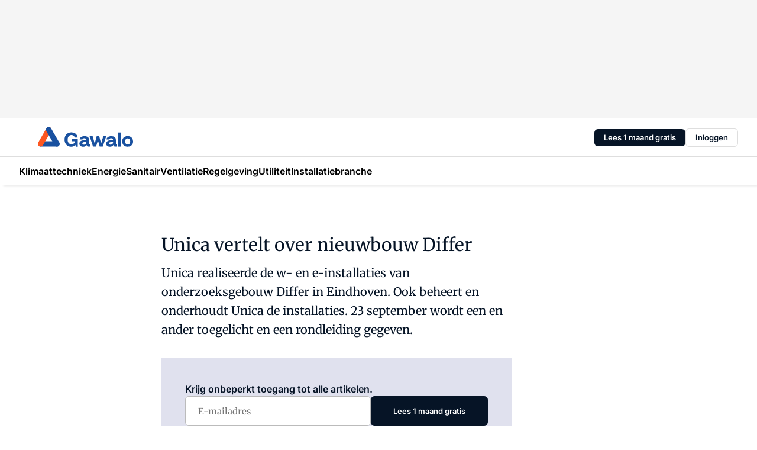

--- FILE ---
content_type: text/html;charset=utf-8
request_url: https://www.gawalo.nl/75/unica-vertelt-over-nieuwbouw-differ
body_size: 156053
content:
<!DOCTYPE html><html  lang="nl"><head><meta charset="utf-8"><meta name="viewport" content="width=device-width, initial-scale=1"><title>Unica vertelt over nieuwbouw Differ</title><link rel="preconnect" href="https://vmn-gawalo.imgix.net"><script data-vendor="c:salesfeed-TUB6ETxE" async src="https://gawalo.strategy3talk.nl/" type="didomi/javascript"></script><style>:root .gawalo {--logo-sm-height:2.8rem;
--logo-sm-width:13.3rem;
--logo-sm-top-offset:0;
--logo-md-height:3.4rem;
--logo-md-width:16.1rem;
--logo-md-top-offset:-0.3rem;
--primary-color:#2e358e;
--primary-color-dark:#061426;
--secondary-color:#e0e1ee;
--secondary-color-medium:#eaebf4;
--secondary-color-light:#d9e7f1;
--label-font:'merriweather', sans-serif;
--label-theme-font:'merriweather', sans-serif;
--white-color:#fff;
--black-color:#000;
--grey-color:#838993;
--text-color:var(--primary-color-dark);
--error-color:#e63900;
--warning-color:var(--primary-color-dark);
--warning-color-light:#e6ac00;
--success-color:#18ad8d;
--article-anchor-color:var(--primary-color);
--alt-color:var(--secondary-color);
--alt-color-medium:var(--secondary-color-medium);
--alt-color-light:var(--secondary-color-light);
--bundle-highlighted-background-color:var(--secondary-color);
--bundle-highlighted-text-color:var(--primary-color-dark);
--bundle-highlighted-line-color:var(--secondary-color-medium);
--notification-bg-color:rgba(212, 237, 218, 0.94);
--notification-text-color:var(--primary-color-dark);
--notification-link-color:var(--primary-color-dark);
--notification-link-hover-color:var(--primary-color-dark);
--notification-icon-color:var(--primary-color-dark);
--notification-border:0px solid var(--primary-color);}</style><style>:root {
     --adslot-top--small: 15rem;
     --adslot-top--medium: 20rem;
     --adslot-top--large: 20rem;
    }</style><style>.grid[data-v-73a357e0]{display:flex;flex-direction:column}.grid[data-v-73a357e0]>*{margin-top:var(--spacing-5)}.grid>.gapless-bottom[data-v-73a357e0]+*,.grid>.gapless-top[data-v-73a357e0],.grid[data-v-73a357e0]>:first-child{margin-top:0}</style><style>.row-wrapper.sticky[data-v-6bea25a5]{position:sticky;top:0;z-index:var(--level-1-index)}.row-wrapper.padding[data-v-6bea25a5],.row-wrapper.padding_bottom[data-v-6bea25a5],.row-wrapper.padding_inset[data-v-6bea25a5]{padding-bottom:var(--spacing-5)}.row-wrapper.padding[data-v-6bea25a5],.row-wrapper.padding_inset[data-v-6bea25a5],.row-wrapper.padding_top[data-v-6bea25a5]{padding-top:var(--spacing-5)}.row-wrapper.padding_inset[data-v-6bea25a5]{padding-left:var(--spacing-3);padding-right:var(--spacing-3)}@media(min-width:1280px){.row-wrapper.padding_inset[data-v-6bea25a5]{padding-left:var(--spacing-5);padding-right:var(--spacing-5)}}.row-wrapper.section_header[data-v-6bea25a5]{margin-bottom:calc((var(--spacing-5) - var(--spacing-4))*-1)}.row[data-v-6bea25a5]{--gap:3.2rem;display:flex;flex-direction:column;gap:var(--gap);width:100%}.row.reverse[data-v-6bea25a5]{flex-direction:column-reverse}@media(min-width:766px){.row[data-v-6bea25a5],.row.reverse[data-v-6bea25a5]{flex-direction:row}}.row .column[data-v-6bea25a5]:empty{display:none}@media(min-width:766px){.row .column.ad[data-v-6bea25a5]{flex-shrink:0;width:30rem}.row .column.article[data-v-6bea25a5]{margin-right:calc(11.5rem - var(--gap));width:59.2rem}.row .column.article[data-v-6bea25a5]:not(:only-child){margin-left:auto}}.row .column.hero[data-v-6bea25a5]{background-color:var(--neutral-color-1);margin-top:-15rem;padding:var(--spacing-4) var(--spacing-4) 0 var(--spacing-4);z-index:2}@media(min-width:766px){.row .column.hero[data-v-6bea25a5]{padding:calc(var(--spacing-3)*2) var(--spacing-7) 0 var(--spacing-7)}}@media(max-width:766px){.row .column[data-v-6bea25a5]{width:100%!important}}@media(min-width:766px){.row .column.article+.column.ad[data-v-6bea25a5]:empty{display:flex}}.row[data-v-6bea25a5]:has(.column:only-child):has(.hero){flex-direction:row}@media(max-width:766px){.row[data-v-6bea25a5]:has(.column:nth-child(2)):has(.hero){height:auto!important}}.row[data-v-6bea25a5]:has(.column:nth-child(n+3)):has([type=article_highlight]){flex-direction:column}@media(max-width:1280px){.row:has(.column:nth-child(n+3)):has([type=article_highlight]) .column[data-v-6bea25a5]{width:100%!important}}@media(max-width:1280px)and (min-width:766px){.row:has(.column:nth-child(n+3)):has([type=article_highlight]) .column[data-v-6bea25a5]:is(:nth-child(2),:nth-child(3)){width:calc(50% - 1.6rem)!important}}@media(max-width:1280px){.row[data-v-6bea25a5]:has(.column:nth-child(n+3)):has([type=article_highlight]) .component[type=article_highlight]{max-height:100%}}@media(min-width:766px){.row[data-v-6bea25a5]:has(.column:nth-child(n+3)):has([type=article_highlight]){flex-direction:row;flex-wrap:wrap;justify-content:space-between}}@media(min-width:1280px){.row[data-v-6bea25a5]:has(.column:nth-child(n+3)):has([type=article_highlight]){flex-wrap:nowrap;justify-content:unset}}section[data-v-6bea25a5]:not(:has(.row>.column:not(:empty))){display:none}</style><style>.column.article .image-block,.column.article .paywall .cta-block,.column.article .registration-block{padding-left:var(--spacing-5);padding-right:var(--spacing-5)}</style><style>.column[data-v-e27f241f]{display:flex;flex-direction:column}.column>.component[data-v-e27f241f]:not(:first-child){margin-top:var(--spacing-5)}.column>.component:not(:first-child)[type=article_author_dates][data-v-e27f241f],.column>.component:not(:first-child)[type=article_authors][data-v-e27f241f],.column>.component:not(:first-child)[type=article_dates][data-v-e27f241f],.column>.component:not(:first-child)[type=article_intro][data-v-e27f241f],.column>.component:not(:first-child)[type=article_toc_desktop][data-v-e27f241f]{margin-top:var(--spacing-2)}</style><style>.ad-slot-top[data-v-478f03bd]{background-color:var(--neutral-color-2);display:flex;justify-content:center;min-height:var(--adslot-top--small);padding:.75rem 0}@media(min-width:480px){.ad-slot-top[data-v-478f03bd]{min-height:var(--adslot-top--medium)}}@media(min-width:960px){.ad-slot-top[data-v-478f03bd]{min-height:var(--adslot-top--large)}}.hidden[data-v-478f03bd]{display:none}</style><style>[id^=div-gpt-ad][data-v-edcc89be]{align-items:center;display:flex;justify-content:center}[id^=div-gpt-ad][data-v-edcc89be]:empty{display:none}[section=full_width_ad][data-v-edcc89be]{background-color:var(--neutral-color-2);padding:1.6rem 0;position:relative}[section=full_width_ad][data-v-edcc89be]:before{background-color:inherit;content:"";height:100%;margin-right:-50vw;position:absolute;right:51%;top:0;width:150vw;z-index:-1}</style><style>.app-menu-wrapper[data-v-89194ed1]{width:100%}.app-menu[data-v-89194ed1]{z-index:var(--level-1-index)}.app-menu.open .search-bar[data-v-89194ed1]{display:none}.app-menu.fixed[data-v-89194ed1]{max-height:var(--spacing-6)}.menu-bar[data-v-89194ed1]{align-items:center;display:flex;height:4.8rem}.menu-bar.hidden[data-v-89194ed1]{display:none}.menu-bar .container[data-v-89194ed1]{height:100%}nav[data-v-89194ed1]{align-items:center;display:flex;gap:var(--spacing-2);justify-content:space-between}.search[data-v-89194ed1]{margin-left:var(--spacing-3)}.search svg[data-v-89194ed1]{display:block;height:var(--spacing-4);width:var(--spacing-4)}.search-bar[data-v-89194ed1]{display:none}.search-bar.open[data-v-89194ed1]{display:block;flex:1;margin-left:var(--spacing-3)}@media(min-width:960px){.search-bar.open[data-v-89194ed1]{flex:unset;margin-left:0}}.nav-main[data-v-89194ed1]{display:flex;flex-grow:1;opacity:1;overflow:hidden;transition:opacity 125ms ease-in;visibility:visible}.nav-main.open[data-v-89194ed1]{display:none}@media(min-width:960px){.nav-main[data-v-89194ed1]{overflow:visible}}</style><style>.top-bar[data-v-9e4a1bec]{align-items:center;display:flex;height:auto;justify-content:flex-end;padding-bottom:var(--spacing-1);padding-top:var(--spacing-1);position:relative;z-index:var(--level-2-index)}@media(min-width:960px){.top-bar[data-v-9e4a1bec]{padding-bottom:var(--spacing-2);padding-top:var(--spacing-2)}}.top-bar .app-menu[data-v-9e4a1bec]{align-items:center;display:flex;flex:1;gap:var(--spacing-3);justify-content:flex-end;list-style-type:none;margin:0;padding:0;z-index:1}@media(min-width:960px){.top-bar .app-menu[data-v-9e4a1bec]{height:var(--spacing-5);justify-content:space-between}}.top-bar .app-menu .logo-well[data-v-9e4a1bec]{align-items:center;display:flex;gap:var(--spacing-3);margin-right:auto}.top-bar .app-menu button[data-v-9e4a1bec]{align-items:center;background:none;border:none;cursor:pointer;display:flex;height:var(--spacing-5);padding:0;width:3.2rem}@media(min-width:1280px){.top-bar .app-menu button[data-v-9e4a1bec]{display:none}.top-bar .app-menu button.foldout[data-v-9e4a1bec]{display:flex}}.top-bar .app-menu .actions-wrapper[data-v-9e4a1bec]{display:flex;gap:var(--spacing-3);justify-content:flex-end;padding:0}.top-bar .app-menu .actions-wrapper li[data-v-9e4a1bec]{align-items:center;display:flex}.top-bar .app-menu .actions-wrapper li[data-v-9e4a1bec]:empty{display:none}.top-bar .app-menu .languages[data-v-9e4a1bec] a{text-decoration:none;text-transform:uppercase}.top-bar .app-menu .languages[data-v-9e4a1bec] a.active{font-weight:600}.top-bar .app-menu .languages[data-v-9e4a1bec] li:last-child{border-left:2px solid var(--neutral-color-0);margin-left:var(--spacing-1);padding-left:var(--spacing-1)}</style><style>a[data-v-257cf6b6]{align-items:center;cursor:pointer;display:flex}img[data-v-257cf6b6]{height:var(--logo-sm-height);margin-top:var(--logo-sm-top-offset);width:var(--logo-sm-width)}@media(min-width:1280px){img[data-v-257cf6b6]{height:var(--logo-md-height);margin-top:var(--logo-md-top-offset);width:var(--logo-md-width)}}</style><style>.nav-main[data-v-8a1cb5e3]{height:100%;position:relative}.nav-main[data-v-8a1cb5e3]:after{background-image:linear-gradient(90deg,#fff0,#fff);bottom:0;content:"";height:100%;opacity:1;pointer-events:none;position:absolute;right:0;top:0;transition:opacity .25s ease;width:var(--spacing-5)}@media(min-width:960px){.nav-main[data-v-8a1cb5e3]:after{content:none}}.nav-main.end[data-v-8a1cb5e3]:after{opacity:0}.nav-main>ul[data-v-8a1cb5e3]{-ms-overflow-style:none;display:flex;gap:var(--spacing-3);height:100%;list-style-type:none;overflow-x:auto;overflow-y:hidden;padding:0;scroll-behavior:smooth;scrollbar-width:none}@media(min-width:960px){.nav-main>ul[data-v-8a1cb5e3]{gap:var(--spacing-4);overflow-x:visible;overflow-y:visible}}@media(min-width:960px){.nav-main>ul>li:focus .dropdown[data-v-8a1cb5e3],.nav-main>ul>li:focus-within .dropdown[data-v-8a1cb5e3],.nav-main>ul>li:hover .dropdown[data-v-8a1cb5e3]{opacity:1;transform:scale(1) translateY(5px);visibility:visible}}.nav-main>ul>li.active a[data-v-8a1cb5e3]{position:relative}.nav-main>ul>li.active a[data-v-8a1cb5e3]:after{background:var(--active-menu,var(--primary-color));bottom:0;content:"";height:3px;position:absolute;width:100%}</style><style>span[data-v-70aa4d73]{cursor:pointer}a[data-v-70aa4d73],span[data-v-70aa4d73]{align-items:center;color:var(--black-color);display:flex;flex-shrink:0;font-family:var(--text-menu-font-family);font-size:var(--text-menu-sm-font-size);font-weight:var(--text-menu-font-weight);gap:var(--spacing-default);height:100%;position:relative;text-decoration:none;white-space:nowrap;word-break:keep-all}@media(min-width:1280px){a[data-v-70aa4d73],span[data-v-70aa4d73]{font-size:var(--text-menu-md-font-size)}}a .icon[data-v-70aa4d73],span .icon[data-v-70aa4d73]{display:none}@media(min-width:766px){a .icon[data-v-70aa4d73],span .icon[data-v-70aa4d73]{display:block}}.badge[data-v-70aa4d73]{background-color:var(--primary-color);border-radius:var(--border-radius-round);color:var(--neutral-color-1);font-family:var(--local-font-family,var(--text-tag-font-family));font-size:var(--local-font-size,var(--text-tag-sm-font-size));font-weight:var(--local-font-weight,var(--text-tag-font-weight));height:var(--spacing-3);line-height:var(--local-line-height,var(--text-tag-sm-line-height));position:absolute;right:calc(var(--spacing-2)*-1);text-align:center;text-transform:uppercase;top:0;width:var(--spacing-3)}@media(min-width:1280px){.badge[data-v-70aa4d73]{font-size:var(--local-font-size,var(--text-tag-md-font-size));font-weight:var(--local-font-weight,var(--text-tag-md-font-weight,var(--text-tag-font-weight)));line-height:var(--local-line-height,var(--text-tag-md-line-height))}}</style><style>.dropdown[data-v-b5c58b99]{background-color:var(--neutral-color-1);border-radius:var(--border-radius);box-shadow:0 3px 20px #0000001a;display:flex;flex-direction:column;gap:var(--spacing-3);list-style-type:none;opacity:0;padding:var(--spacing-4) 0;position:absolute;transform:scale(.95) translateY(0);transition:all 125ms ease-out;visibility:hidden;width:25rem;z-index:var(--level-2-index)}.dropdown .item a[data-v-b5c58b99]{display:block;font-family:var(--local-font-family,var(--text-body-font-family));font-size:var(--local-font-size,var(--text-body-sm-font-size));font-weight:var(--local-font-weight,var(--text-body-font-weight));line-height:var(--local-line-height,var(--text-body-sm-line-height));padding:0 var(--spacing-4);text-decoration:none}@media(min-width:1280px){.dropdown .item a[data-v-b5c58b99]{font-size:var(--local-font-size,var(--text-body-md-font-size));font-weight:var(--local-font-weight,var(--text-body-md-font-weight,var(--text-body-font-weight)));line-height:var(--local-line-height,var(--text-body-md-line-height))}}.dropdown .item a[data-v-b5c58b99]:hover{color:var(--primary-color)}</style><style>.actions[data-v-2d698aca]{align-items:center;display:flex;gap:var(--spacing-1);justify-content:flex-end}.action[data-v-2d698aca],.relative[data-v-2d698aca]{display:flex;position:relative}.action[data-v-2d698aca]{align-items:center;background:none;border:0;color:var(--primary-color-dark);cursor:pointer;height:2.4rem;outline:none;padding:0;text-decoration:none}.action .count[data-v-2d698aca]{align-items:center;color:var(--neutral-color-1);display:flex;font-family:var(--heading-font);font-size:1.2rem;font-weight:600;justify-content:center;line-height:var(--spacing-3)}.action .count[data-v-2d698aca],.action.unread[data-v-2d698aca]:after{background-color:#e2001a;border-radius:var(--border-radius-round);height:1.6rem;left:var(--spacing-3);position:absolute;top:calc(var(--spacing-1)*-1);width:1.6rem}.action.unread[data-v-2d698aca]:after{content:""}.action .indicator[data-v-2d698aca]{align-items:center;background-color:var(--neutral-color-4);border-radius:100%;display:flex;height:var(--spacing-3);left:var(--spacing-3);position:absolute;top:calc(var(--spacing-1)*-1);width:var(--spacing-3)}.action .indicator.authenticated[data-v-2d698aca]{background-color:#0a9e0a}.action .indicator span[data-v-2d698aca]{color:var(--white-color)}.onboarding[data-v-2d698aca],.user_logged_out[data-v-2d698aca]{position:absolute;right:-.5rem;top:4.2rem}@media(min-width:1280px){.onboarding[data-v-2d698aca],.user_logged_out[data-v-2d698aca]{right:-4rem}}@media(min-width:480px){.user_logged_in[data-v-2d698aca]{left:unset;position:absolute;right:-.5rem;top:4.2rem}}@media(min-width:480px)and (min-width:1280px){.user_logged_in[data-v-2d698aca]{right:-4rem}}.onboarding[data-v-2d698aca]{right:-4.5rem}@media(min-width:1280px){.onboarding[data-v-2d698aca]{right:-4rem}}.dropdown-enter-active[data-v-2d698aca]{transition:all .1s ease-out}.dropdown-leave-active[data-v-2d698aca]{transition:all 75ms ease-in}.dropdown-enter-from[data-v-2d698aca],.dropdown-leave-to[data-v-2d698aca]{opacity:0;transform:scale(.95) translateY(-5px)}.dropdown-enter-to[data-v-2d698aca],.dropdown-leave-from[data-v-2d698aca]{opacity:1;transform:scale(1) translateY(0)}</style><style>.app-menu-user-logged-out[data-v-89d7b9b6]{background-color:var(--neutral-color-1);border-radius:var(--border-radius);box-shadow:0 0 10px 5px #0000001a;width:30rem;z-index:var(--level-2-index)}.app-menu-user-logged-out[data-v-89d7b9b6]:before{background-color:var(--neutral-color-1);content:"";height:2rem;position:absolute;right:1.2rem;top:-1rem;transform:rotate(45deg);width:2rem}@media(min-width:1280px){.app-menu-user-logged-out[data-v-89d7b9b6]:before{right:4.7rem}}.app-menu-user-logged-out .close[data-v-89d7b9b6]{all:unset;align-self:flex-end;cursor:pointer;position:absolute;right:var(--spacing-2);top:var(--spacing-2);z-index:1}.app-menu-user-logged-out .close+li[data-v-89d7b9b6]{border-top:none;margin-top:0}.app-menu-user-logged-out ul[data-v-89d7b9b6]{display:flex;flex-direction:column;list-style-type:none;padding:var(--spacing-1) 0}.app-menu-user-logged-out ul>li[data-v-89d7b9b6]{border-top:1px solid var(--border-color);padding:var(--spacing-1) var(--spacing-4);position:relative}.app-menu-user-logged-out ul>li[data-v-89d7b9b6]:first-of-type{padding-right:var(--spacing-5)}.app-menu-user-logged-out ul>li+li.remove-border[data-v-89d7b9b6],.app-menu-user-logged-out ul>li.remove-border+li[data-v-89d7b9b6],.app-menu-user-logged-out ul>li[data-v-89d7b9b6]:first-child{border-top:none;margin-top:0}.app-menu-user-logged-out ul>li[data-v-89d7b9b6]:empty{display:none}.app-menu-user-logged-out ul>li p[data-v-89d7b9b6],.app-menu-user-logged-out ul>li span[data-v-89d7b9b6]:not(.icon){display:inline-block;font-family:var(--local-font-family,var(--text-body-font-family));font-size:var(--local-font-size,var(--text-body-sm-font-size));font-weight:var(--local-font-weight,var(--text-body-font-weight));line-height:var(--local-line-height,var(--text-body-sm-line-height));overflow:hidden;text-overflow:ellipsis;width:100%}@media(min-width:1280px){.app-menu-user-logged-out ul>li p[data-v-89d7b9b6],.app-menu-user-logged-out ul>li span[data-v-89d7b9b6]:not(.icon){font-size:var(--local-font-size,var(--text-body-md-font-size));font-weight:var(--local-font-weight,var(--text-body-md-font-weight,var(--text-body-font-weight)));line-height:var(--local-line-height,var(--text-body-md-line-height))}}.app-menu-user-logged-out ul>li.highlight[data-v-89d7b9b6]{animation:shadow-pulse-89d7b9b6 .5s infinite alternate}.app-menu-user-logged-out ul>li.highlight+li[data-v-89d7b9b6]{border-top:none}.app-menu-user-logged-out ul>li .link[data-v-89d7b9b6]{all:unset;align-items:center;cursor:pointer;display:flex;font-family:var(--local-font-family,var(--text-body-font-family));font-size:var(--local-font-size,var(--text-body-sm-font-size));font-weight:var(--local-font-weight,var(--text-body-font-weight));justify-content:space-between;line-height:var(--local-line-height,var(--text-body-sm-line-height));-webkit-text-decoration:solid underline transparent 1px;text-decoration:solid underline transparent 1px;text-underline-offset:var(--spacing-default);transition:color var(--transition-speed),text-decoration-color var(--transition-speed);vertical-align:text-top}@media(min-width:1280px){.app-menu-user-logged-out ul>li .link[data-v-89d7b9b6]{font-size:var(--local-font-size,var(--text-body-md-font-size));font-weight:var(--local-font-weight,var(--text-body-md-font-weight,var(--text-body-font-weight)));line-height:var(--local-line-height,var(--text-body-md-line-height))}}.app-menu-user-logged-out ul>li .link[data-v-89d7b9b6]:hover{text-decoration-color:#000}.app-menu-user-logged-out ul>li .link.small[data-v-89d7b9b6]{font-family:var(--local-font-family,var(--text-note-font-family));font-size:var(--local-font-size,var(--text-note-sm-font-size));font-weight:var(--local-font-weight,var(--text-note-font-weight));line-height:var(--local-line-height,var(--text-note-sm-line-height));margin-bottom:var(--spacing-2);margin-top:.4rem;text-decoration:underline}.app-menu-user-logged-out ul>li .link.small[data-v-89d7b9b6]:hover{text-decoration-color:transparent}@media(min-width:1280px){.app-menu-user-logged-out ul>li .link.small[data-v-89d7b9b6]{font-size:var(--local-font-size,var(--text-note-md-font-size));font-weight:var(--local-font-weight,var(--text-note-md-font-weight,var(--text-note-font-weight)));line-height:var(--local-line-height,var(--text-note-md-line-height))}}.app-menu-user-logged-out ul>li .toggle[data-v-89d7b9b6]{align-items:center;display:flex;font-family:var(--local-font-family,var(--text-body-font-family));font-size:var(--local-font-size,var(--text-body-sm-font-size));font-weight:var(--local-font-weight,var(--text-body-font-weight));gap:var(--spacing-1);justify-content:space-between;line-height:var(--local-line-height,var(--text-body-sm-line-height))}@media(min-width:1280px){.app-menu-user-logged-out ul>li .toggle[data-v-89d7b9b6]{font-size:var(--local-font-size,var(--text-body-md-font-size));font-weight:var(--local-font-weight,var(--text-body-md-font-weight,var(--text-body-font-weight)));line-height:var(--local-line-height,var(--text-body-md-line-height))}}.app-menu-user-logged-out ul>li .toggle .icon[data-v-89d7b9b6]{flex-shrink:0;margin-left:auto}@keyframes shadow-pulse-89d7b9b6{0%{box-shadow:var(--primary-color) 0 0 3px 2px}to{box-shadow:var(--primary-color) 0 0 6px 2px}}</style><style>.headline[data-v-61555ae3]{align-items:flex-start;display:flex;flex-direction:column;gap:1.2rem}h1[data-v-61555ae3]{font-family:var(--local-font-family,var(--text-h1-font-family));font-size:var(--local-font-size,var(--text-h1-sm-font-size));font-weight:var(--local-font-weight,var(--text-h1-font-weight));line-height:var(--local-line-height,var(--text-h1-sm-line-height));text-wrap:balance}@media(min-width:1280px){h1[data-v-61555ae3]{font-size:var(--local-font-size,var(--text-h1-md-font-size));font-weight:var(--local-font-weight,var(--text-h1-md-font-weight,var(--text-h1-font-weight)));line-height:var(--local-line-height,var(--text-h1-md-line-height))}}</style><style>.label[data-v-18c593f2]{background-color:var(--secondary-color-medium);display:inline-flex;font-family:var(--local-font-family,var(--text-tag-font-family));font-size:var(--local-font-size,var(--text-tag-sm-font-size));font-weight:var(--local-font-weight,var(--text-tag-font-weight));line-height:var(--local-line-height,var(--text-tag-sm-line-height));padding:var(--spacing-default) var(--spacing-1);text-transform:uppercase}.label.exclusive[data-v-18c593f2]{background-color:var(--primary-color);color:var(--neutral-color-1)}@media(min-width:1280px){.label[data-v-18c593f2]{font-size:var(--local-font-size,var(--text-tag-md-font-size));font-weight:var(--local-font-weight,var(--text-tag-md-font-weight,var(--text-tag-font-weight)));line-height:var(--local-line-height,var(--text-tag-md-line-height))}}</style><style>a[data-v-658fbb01],span[data-v-658fbb01]{color:var(--primary-color);font-family:var(--local-font-family,var(--text-intro-font-family));font-size:var(--local-font-size,var(--text-intro-sm-font-size));font-weight:var(--local-font-weight,var(--text-intro-font-weight));line-height:var(--local-line-height,var(--text-intro-sm-line-height));margin-right:.5rem;text-decoration:none}@media(min-width:1280px){a[data-v-658fbb01],span[data-v-658fbb01]{font-size:var(--local-font-size,var(--text-intro-md-font-size));font-weight:var(--local-font-weight,var(--text-intro-md-font-weight,var(--text-intro-font-weight)));line-height:var(--local-line-height,var(--text-intro-md-line-height))}}a.capitalize[data-v-658fbb01],span.capitalize[data-v-658fbb01]{text-transform:capitalize}a.uppercase[data-v-658fbb01],span.uppercase[data-v-658fbb01]{text-transform:uppercase}a.lowercase[data-v-658fbb01],span.lowercase[data-v-658fbb01]{text-transform:lowercase}a[data-v-658fbb01]:hover{text-decoration:underline}p[data-v-658fbb01]{font-family:var(--local-font-family,var(--text-intro-font-family));font-size:1.7rem;font-size:var(--local-font-size,var(--text-intro-sm-font-size));font-weight:var(--local-font-weight,var(--text-intro-font-weight));line-height:2.8rem;line-height:var(--local-line-height,var(--text-intro-sm-line-height));position:relative}@media(min-width:1280px){p[data-v-658fbb01]{font-size:var(--local-font-size,var(--text-intro-md-font-size));font-weight:var(--local-font-weight,var(--text-intro-md-font-weight,var(--text-intro-font-weight)));line-height:var(--local-line-height,var(--text-intro-md-line-height))}}@media(min-width:766px){p[data-v-658fbb01]{font-size:2rem;line-height:3.2rem}}p.fade[data-v-658fbb01]:after{background:transparent linear-gradient(transparent 0,var(--neutral-color-1));content:"";display:block;height:100%;left:0;position:absolute;right:0;top:0;width:100%}p.blur[data-v-658fbb01]{filter:blur(.5rem);-webkit-user-select:none;-moz-user-select:none;user-select:none}p.increased-font-size[data-v-658fbb01]{--text-intro-sm-font-size:1.7rem;--text-intro-sm-line-height:2.8rem}@media(min-width:1280px){p.increased-font-size[data-v-658fbb01]{--text-intro-md-font-size:2.4rem;--text-intro-md-line-height:3.6rem}}</style><style>.paywall[data-v-2825c4c3]{display:flex;flex-direction:column;gap:var(--spacing-5)}.gapless-bottom[data-v-2825c4c3]{margin-bottom:calc(var(--spacing-5)*-1)}.gapless-top[data-v-2825c4c3]{margin-top:calc(var(--spacing-5)*-1)}</style><style>section[data-v-122b1340]{background-color:#141414}footer[data-v-122b1340]{display:flex;flex-direction:column;gap:3.2rem;padding:var(--spacing-5) var(--spacing-3)}@media(min-width:680px){footer[data-v-122b1340]{flex-direction:row}}@media(min-width:1280px){footer[data-v-122b1340]{padding:var(--spacing-5) 0}}ul[data-v-122b1340]{list-style-type:none;padding:0}li[data-v-122b1340]:empty{display:none}.first-column[data-v-122b1340]{gap:2.4rem}.first-column[data-v-122b1340],.first-column .main[data-v-122b1340]{display:flex;flex-direction:column}.first-column .main[data-v-122b1340]{gap:.6rem;margin-top:0;word-break:break-word}.first-column .main li a[data-v-122b1340]{color:#d0d0d0;font-family:Inter,sans-serif;font-size:2.2rem;font-weight:600;line-height:2.8rem;text-decoration:none}.first-column .main li a[data-v-122b1340]:hover{text-decoration:underline}.first-column .service[data-v-122b1340]{display:flex;flex-direction:column}.first-column .service li a[data-v-122b1340]{color:#d0d0d0;font-family:Inter,sans-serif;font-size:1.4rem;line-height:2.6rem;text-decoration:none}.first-column .service li a[data-v-122b1340]:hover{text-decoration:underline}.columns[data-v-122b1340]{display:flex;flex:1;flex-direction:column;gap:var(--spacing-6)}@media(min-width:680px){.columns[data-v-122b1340]{border-left:1px solid var(--neutral-colors-neutral-color-3,var(--neutral-color-3));flex-direction:row;flex-wrap:wrap;margin-left:var(--spacing-3);padding-left:var(--spacing-6)}}.column[data-v-122b1340]{display:flex;flex:1 1 0;flex-direction:column;gap:2rem}@media(min-width:680px){.column[data-v-122b1340]{gap:3rem}}.column ul[data-v-122b1340]{display:flex;flex-direction:column;gap:1rem;margin-top:1.2rem}.column h3[data-v-122b1340],.column h3 a[data-v-122b1340]{color:#d0d0d0;font-family:var(--local-font-family,var(--text-h4-font-family));font-size:var(--local-font-size,var(--text-h4-sm-font-size));font-weight:var(--local-font-weight,var(--text-h4-font-weight));line-height:var(--local-line-height,var(--text-h4-sm-line-height));text-decoration:none}@media(min-width:1280px){.column h3[data-v-122b1340],.column h3 a[data-v-122b1340]{font-size:var(--local-font-size,var(--text-h4-md-font-size));font-weight:var(--local-font-weight,var(--text-h4-md-font-weight,var(--text-h4-font-weight)));line-height:var(--local-line-height,var(--text-h4-md-line-height))}}.column li a[data-v-122b1340]{color:#d0d0d0;font-family:var(--local-font-family,var(--text-body-font-family));font-size:var(--local-font-size,var(--text-body-sm-font-size));font-weight:var(--local-font-weight,var(--text-body-font-weight));line-height:var(--local-line-height,var(--text-body-sm-line-height));text-decoration:none}@media(min-width:1280px){.column li a[data-v-122b1340]{font-size:var(--local-font-size,var(--text-body-md-font-size));font-weight:var(--local-font-weight,var(--text-body-md-font-weight,var(--text-body-font-weight)));line-height:var(--local-line-height,var(--text-body-md-line-height))}}.column li a[data-v-122b1340]:hover{text-decoration:underline}</style><style>section[data-v-6a424255]{background-color:var(--neutral-color-0);border-top:1px solid var(--neutral-color-4)}footer[data-v-6a424255]{align-items:flex-start;display:flex;flex-direction:column;gap:var(--spacing-4);margin:0 auto;max-width:1216px;padding-bottom:var(--spacing-5);padding-top:var(--spacing-4)}@media(min-width:766px){footer[data-v-6a424255]{align-items:center;flex-direction:row;gap:var(--spacing-5);justify-content:space-between;padding-bottom:var(--spacing-4);padding-top:var(--spacing-4)}}footer[data-v-6a424255] p a{color:var(--secondary-color);-webkit-text-decoration:underline solid var(--neutral-color-4);text-decoration:underline solid var(--neutral-color-4);text-underline-offset:var(--spacing-default);transition:text-decoration-color var(--transition-speed)}footer[data-v-6a424255] p a:hover{text-decoration-color:transparent}figure[data-v-6a424255]{background-image:url(https://n3-cdn.vakmedianet.com/_nuxt/vmn_logo.CyILlyQm.svg);background-repeat:no-repeat;background-size:90px 40px;display:none;flex-shrink:0;height:40px;width:90px}@media(min-width:766px){figure[data-v-6a424255]{display:block}}caption[data-v-6a424255]{display:none}p[data-v-6a424255]{color:var(--secondary-color);flex-grow:1;font-family:var(--local-font-family,var(--text-body-font-family));font-size:var(--local-font-size,var(--text-body-sm-font-size));font-weight:var(--local-font-weight,var(--text-body-font-weight));line-height:var(--local-line-height,var(--text-body-sm-line-height));opacity:.75}@media(min-width:1280px){p[data-v-6a424255]{font-size:var(--local-font-size,var(--text-body-md-font-size));font-weight:var(--local-font-weight,var(--text-body-md-font-weight,var(--text-body-font-weight)));line-height:var(--local-line-height,var(--text-body-md-line-height))}}ul[data-v-6a424255]{display:flex;gap:2rem;list-style-type:none;padding:0}@media(min-width:766px){ul[data-v-6a424255]{margin-left:5rem}}li a[data-v-6a424255]{align-items:center;background:var(--primary-color);border-radius:100%;display:flex;height:3.6rem;justify-content:center;text-decoration:none;width:3.6rem}li a span[data-v-6a424255]{color:var(--white-color)}</style><style>.overlay .highlight-block-wrapper .flex{padding:0}.overlay:has(.column:empty){display:none}</style><style>.overlay[data-v-4b46ad33]{display:flex}.overlay.overlay_bottom_right[data-v-4b46ad33],.overlay.overlay_center[data-v-4b46ad33]{box-shadow:0 4px 10px #00000040;position:fixed;z-index:801}.overlay.overlay_bottom_right[data-v-4b46ad33]{border-radius:var(--border-radius);bottom:var(--spacing-4);box-shadow:0 4px 10px #00000040;left:0;margin-left:auto;margin-right:auto;max-height:48rem;max-width:960px;overflow:auto;right:0;width:90%}@media(min-width:1280px){.overlay.overlay_bottom_right[data-v-4b46ad33]{bottom:var(--spacing-6);height:100%;height:var(--71b9abd0);left:unset;right:var(--spacing-6);width:var(--2dca99fd)}}.overlay.overlay_center[data-v-4b46ad33]{inset:0}@media(min-width:766px){.overlay.overlay_center[data-v-4b46ad33]{border-radius:var(--border-radius);height:-moz-fit-content;height:fit-content;margin:auto;max-height:60rem;max-width:960px;overflow:auto;width:calc(100% - var(--spacing-3)*2)}}.overlay.scrolling[data-v-4b46ad33]{overflow-y:auto}.overlay>div[data-v-4b46ad33]{display:flex;flex-direction:column;gap:3.2rem;width:100%}@media(min-width:680px){.overlay>div[data-v-4b46ad33]{flex-direction:row}}.overlay>div.local_container[data-v-4b46ad33]{margin:0 auto;max-width:1216px}.overlay>div>button[data-v-4b46ad33]{align-items:center;background:none;border:0;cursor:pointer;display:flex;justify-content:center;padding:var(--spacing-3);position:absolute;right:0;top:0;z-index:5}.overlay>div>button svg[data-v-4b46ad33]{height:var(--spacing-3);width:var(--spacing-3)}.padding[data-v-4b46ad33],.padding_bottom[data-v-4b46ad33],.padding_inset[data-v-4b46ad33]{padding-bottom:var(--spacing-5)}.padding[data-v-4b46ad33],.padding_inset[data-v-4b46ad33],.padding_top[data-v-4b46ad33]{padding-top:var(--spacing-5)}.padding_inset[data-v-4b46ad33]{padding-left:var(--spacing-3);padding-right:var(--spacing-3)}@media(min-width:1280px){.padding_inset[data-v-4b46ad33]{padding-left:var(--spacing-5);padding-right:var(--spacing-5)}}.overlay_bottom_wrapper[data-v-4b46ad33]{bottom:0;left:0;overflow-y:scroll;overscroll-behavior-y:contain;position:fixed;right:0;scrollbar-width:none;z-index:801}.overlay_bottom_wrapper .overlay_bottom[data-v-4b46ad33]{transform:translateY(var(--25591c10))}.no-spacing[data-v-4b46ad33] .component:not(:first-child){margin-top:0}</style><style>.registration-block[data-v-60bdda54]{display:flex;flex-direction:column;gap:var(--spacing-4)}.registration-block.border[data-v-60bdda54]{border:1px solid var(--neutral-color-4);border-radius:var(--border-radius);padding:var(--spacing-4)}h2[data-v-60bdda54]{font-family:var(--local-font-family,var(--text-h2-font-family));font-size:var(--local-font-size,var(--text-h2-sm-font-size));font-weight:var(--local-font-weight,var(--text-h2-font-weight));line-height:var(--local-line-height,var(--text-h2-sm-line-height))}@media(min-width:1280px){h2[data-v-60bdda54]{font-size:var(--local-font-size,var(--text-h2-md-font-size));font-weight:var(--local-font-weight,var(--text-h2-md-font-weight,var(--text-h2-font-weight)));line-height:var(--local-line-height,var(--text-h2-md-line-height))}}h3[data-v-60bdda54]{font-family:var(--local-font-family,var(--text-h3-font-family));font-size:var(--local-font-size,var(--text-h3-sm-font-size));font-weight:var(--local-font-weight,var(--text-h3-font-weight));line-height:var(--local-line-height,var(--text-h3-sm-line-height))}@media(min-width:1280px){h3[data-v-60bdda54]{font-size:var(--local-font-size,var(--text-h3-md-font-size));font-weight:var(--local-font-weight,var(--text-h3-md-font-weight,var(--text-h3-font-weight)));line-height:var(--local-line-height,var(--text-h3-md-line-height))}}h4[data-v-60bdda54]{font-family:var(--local-font-family,var(--text-h4-font-family));font-size:var(--local-font-size,var(--text-h4-sm-font-size));font-weight:var(--local-font-weight,var(--text-h4-font-weight));line-height:var(--local-line-height,var(--text-h4-sm-line-height))}@media(min-width:1280px){h4[data-v-60bdda54]{font-size:var(--local-font-size,var(--text-h4-md-font-size));font-weight:var(--local-font-weight,var(--text-h4-md-font-weight,var(--text-h4-font-weight)));line-height:var(--local-line-height,var(--text-h4-md-line-height))}}.text[data-v-60bdda54],h3[data-v-60bdda54],h4[data-v-60bdda54]{list-style-position:inside;margin:0;padding-left:0}form[data-v-60bdda54]{display:flex;flex-direction:column;gap:var(--spacing-3)}@media(min-width:766px){form[data-v-60bdda54]{flex-direction:row}}form input[data-v-60bdda54]{--text-body-sm-font-size:1.6rem;border:1px solid var(--neutral-color-4);border-radius:var(--border-radius);font-family:var(--local-font-family,var(--text-body-font-family));font-size:var(--local-font-size,var(--text-body-sm-font-size));font-weight:var(--local-font-weight,var(--text-body-font-weight));height:5rem;line-height:var(--local-line-height,var(--text-body-sm-line-height));outline:none;padding:0 2.1rem;width:100%}@media(min-width:1280px){form input[data-v-60bdda54]{font-size:var(--local-font-size,var(--text-body-md-font-size));font-weight:var(--local-font-weight,var(--text-body-md-font-weight,var(--text-body-font-weight)));line-height:var(--local-line-height,var(--text-body-md-line-height))}}form button[data-v-60bdda54]{flex-shrink:0;height:5rem;padding:0 3.8rem}.login[data-v-60bdda54]{font-family:var(--local-font-family,var(--text-note-font-family));font-size:var(--local-font-size,var(--text-note-sm-font-size));font-weight:var(--local-font-weight,var(--text-note-font-weight));line-height:var(--local-line-height,var(--text-note-sm-line-height))}@media(min-width:1280px){.login[data-v-60bdda54]{font-size:var(--local-font-size,var(--text-note-md-font-size));font-weight:var(--local-font-weight,var(--text-note-md-font-weight,var(--text-note-font-weight)));line-height:var(--local-line-height,var(--text-note-md-line-height))}}@keyframes ellipsis-60bdda54{to{width:20px}}</style><style>p[data-v-51931df1]{font-family:var(--local-font-family,var(--text-note-font-family));font-size:var(--local-font-size,var(--text-note-sm-font-size));font-weight:var(--local-font-weight,var(--text-note-font-weight));line-height:var(--local-line-height,var(--text-note-sm-line-height))}@media(min-width:1280px){p[data-v-51931df1]{font-size:var(--local-font-size,var(--text-note-md-font-size));font-weight:var(--local-font-weight,var(--text-note-md-font-weight,var(--text-note-font-weight)));line-height:var(--local-line-height,var(--text-note-md-line-height))}}</style><style>a[data-v-17840087]{-webkit-text-decoration:underline solid var(--neutral-color-0);text-decoration:underline solid var(--neutral-color-0);text-underline-offset:var(--spacing-default);transition:text-decoration-color var(--transition-speed)}a[data-v-17840087]:hover{text-decoration-color:transparent}</style><style>.login[data-v-a4d972cd]{background-color:var(--19dae6e4);cursor:pointer;font-family:var(--local-font-family,var(--text-note-font-family));font-size:var(--local-font-size,var(--text-note-sm-font-size));font-weight:var(--local-font-weight,var(--text-note-font-weight));line-height:var(--spacing-3)!important;line-height:var(--local-line-height,var(--text-note-sm-line-height));min-height:var(--spacing-4);padding:var(--spacing-1);text-align:center;text-decoration:none;transition:background-color var(--transition-speed) ease;width:100%}@media(min-width:1280px){.login[data-v-a4d972cd]{font-size:var(--local-font-size,var(--text-note-md-font-size));font-weight:var(--local-font-weight,var(--text-note-md-font-weight,var(--text-note-font-weight)));line-height:var(--local-line-height,var(--text-note-md-line-height))}}.login div[data-v-a4d972cd]{display:inline}.login span[data-v-a4d972cd]{text-decoration:underline}.login[data-v-a4d972cd]:hover{background-color:var(--6533e5fe)}.login.border[data-v-a4d972cd]{border-bottom:1px solid var(--neutral-color-3)}</style><link rel="stylesheet" href="https://n3-cdn.vakmedianet.com/_nuxt/entry.CrNbaaBK.css" crossorigin><link rel="stylesheet" href="https://n3-cdn.vakmedianet.com/_nuxt/layout.ByBz4ujK.css" crossorigin><link rel="stylesheet" href="https://n3-cdn.vakmedianet.com/_nuxt/logo.vKg9T3Iz.css" crossorigin><link rel="stylesheet" href="https://n3-cdn.vakmedianet.com/_nuxt/mobile.Ql21fcEl.css" crossorigin><link rel="stylesheet" href="https://n3-cdn.vakmedianet.com/_nuxt/actions.BirBfSeA.css" crossorigin><link rel="stylesheet" href="https://n3-cdn.vakmedianet.com/_nuxt/toggle.DLz-BAYo.css" crossorigin><link rel="stylesheet" href="https://n3-cdn.vakmedianet.com/_nuxt/nav-main.DPixcNGH.css" crossorigin><link rel="stylesheet" href="https://n3-cdn.vakmedianet.com/_nuxt/content-label.C8dHpS2r.css" crossorigin><link rel="stylesheet" href="https://n3-cdn.vakmedianet.com/_nuxt/features-list.Cr9qz7fZ.css" crossorigin><link rel="stylesheet" href="https://n3-cdn.vakmedianet.com/_nuxt/ga-link.CEpR9DG3.css" crossorigin><style>:where(.i-vmn\:account){display:inline-block;width:1em;height:1em;background-color:currentColor;-webkit-mask-image:var(--svg);mask-image:var(--svg);-webkit-mask-repeat:no-repeat;mask-repeat:no-repeat;-webkit-mask-size:100% 100%;mask-size:100% 100%;--svg:url("data:image/svg+xml,%3Csvg xmlns='http://www.w3.org/2000/svg' viewBox='0 0 32 32' width='32' height='32'%3E%3Cg fill='none'%3E %3Cg stroke='black' stroke-linecap='round' stroke-linejoin='round' stroke-miterlimit='1' clip-path='url(%23svgID0)'%3E %3Cpath stroke-width='2' d='M15 17a6 6 0 100-12 6 6 0 000 12' /%3E %3Cpath stroke-width='1.955' d='M5 27c0-4.04 4.553-7.32 10.16-7.32S25.32 22.96 25.32 27' /%3E %3C/g%3E %3Cdefs%3E %3CclipPath id='svgID0'%3E %3Cpath fill='%23fff' d='M4 4h23v24H4z' /%3E %3C/clipPath%3E %3C/defs%3E %3C/g%3E%3C/svg%3E")}:where(.i-vmn\:chevron-down){display:inline-block;width:1em;height:1em;background-color:currentColor;-webkit-mask-image:var(--svg);mask-image:var(--svg);-webkit-mask-repeat:no-repeat;mask-repeat:no-repeat;-webkit-mask-size:100% 100%;mask-size:100% 100%;--svg:url("data:image/svg+xml,%3Csvg xmlns='http://www.w3.org/2000/svg' viewBox='0 0 32 32' width='32' height='32'%3E%3Cg fill='none'%3E %3Cg clip-path='url(%23svgID0)'%3E %3Cpath stroke='black' stroke-linecap='round' stroke-linejoin='round' stroke-miterlimit='1.5' stroke-width='2' d='m24 12-8 8-8-8' /%3E %3C/g%3E %3Cdefs%3E %3CclipPath id='svgID0'%3E %3Cpath fill='%23fff' d='M7 11h18v10H7z' /%3E %3C/clipPath%3E %3C/defs%3E %3C/g%3E%3C/svg%3E")}:where(.i-vmn\:linkedin){display:inline-block;width:1em;height:1em;background-color:currentColor;-webkit-mask-image:var(--svg);mask-image:var(--svg);-webkit-mask-repeat:no-repeat;mask-repeat:no-repeat;-webkit-mask-size:100% 100%;mask-size:100% 100%;--svg:url("data:image/svg+xml,%3Csvg xmlns='http://www.w3.org/2000/svg' viewBox='0 0 32 32' width='32' height='32'%3E%3Cpath fill='black' d='M10.06 8.347a2.17 2.17 0 01-.691 1.668c-.503.458-1.168.7-1.848.67h-.032a2.47 2.47 0 01-1.803-.67A2.24 2.24 0 015 8.347a2.2 2.2 0 01.704-1.68 2.58 2.58 0 011.84-.663 2.5 2.5 0 011.818.663c.455.44.707 1.048.697 1.68m-.288 4.183v13.55h-4.51V12.53zM26 18.314v7.77h-4.498v-7.252q0-1.436-.555-2.249-.554-.812-1.728-.812a2.2 2.2 0 00-1.443.472c-.383.31-.682.713-.867 1.17a3.3 3.3 0 00-.15 1.104v7.56h-4.5q.028-5.46.028-8.845t-.013-4.046l-.012-.658h4.498v1.97h-.03a6 6 0 01.561-.764q.354-.391.773-.712a3.6 3.6 0 011.188-.595 5.4 5.4 0 011.565-.21q2.337 0 3.759 1.552T26 18.314' /%3E%3C/svg%3E")}:where(.i-vmn\:menu){display:inline-block;width:1em;height:1em;background-color:currentColor;-webkit-mask-image:var(--svg);mask-image:var(--svg);-webkit-mask-repeat:no-repeat;mask-repeat:no-repeat;-webkit-mask-size:100% 100%;mask-size:100% 100%;--svg:url("data:image/svg+xml,%3Csvg xmlns='http://www.w3.org/2000/svg' viewBox='0 0 32 32' width='32' height='32'%3E%3Cg fill='none'%3E %3Cg stroke='black' stroke-linecap='round' stroke-linejoin='round' stroke-miterlimit='1.5' stroke-width='2' clip-path='url(%23svgID0)'%3E %3Cpath d='M5.999 9H25.27M6.54 15.543h13.466m-13.95 6.543h17.215' /%3E %3C/g%3E %3Cdefs%3E %3CclipPath id='svgID0'%3E %3Cpath fill='%23fff' d='M5 8h22v16H5z' /%3E %3C/clipPath%3E %3C/defs%3E %3C/g%3E%3C/svg%3E")}:where(.i-vmn\:search){display:inline-block;width:1em;height:1em;background-color:currentColor;-webkit-mask-image:var(--svg);mask-image:var(--svg);-webkit-mask-repeat:no-repeat;mask-repeat:no-repeat;-webkit-mask-size:100% 100%;mask-size:100% 100%;--svg:url("data:image/svg+xml,%3Csvg xmlns='http://www.w3.org/2000/svg' viewBox='0 0 32 32' width='32' height='32'%3E%3Cg fill='none'%3E %3Cg stroke='black' stroke-linecap='round' stroke-linejoin='round' stroke-miterlimit='1.5' clip-path='url(%23svgID0)'%3E %3Cpath stroke-width='2.002' d='M14.485 22.245c4.685 0 8.484-3.637 8.484-8.122C22.969 9.637 19.17 6 14.485 6S6 9.637 6 14.123s3.799 8.122 8.485 8.122' /%3E %3Cpath stroke-width='1.998' d='M20.441 20.33 25.745 26' /%3E %3C/g%3E %3Cdefs%3E %3CclipPath id='svgID0'%3E %3Cpath fill='%23fff' d='M5 5h22v22H5z' /%3E %3C/clipPath%3E %3C/defs%3E %3C/g%3E%3C/svg%3E")}:where(.i-vmn\:x){display:inline-block;width:1em;height:1em;background-color:currentColor;-webkit-mask-image:var(--svg);mask-image:var(--svg);-webkit-mask-repeat:no-repeat;mask-repeat:no-repeat;-webkit-mask-size:100% 100%;mask-size:100% 100%;--svg:url("data:image/svg+xml,%3Csvg xmlns='http://www.w3.org/2000/svg' viewBox='0 0 32 32' width='32' height='32'%3E%3Cg fill='none'%3E %3Cg clip-path='url(%23svgID0)'%3E %3Cpath fill='black' d='M17.988 14.248 26.113 5h-1.925l-7.057 8.028L11.498 5H5l8.52 12.141L5 26.838h1.924l7.448-8.48 5.95 8.48h6.498M7.62 6.421h2.957l13.61 19.066H21.23' /%3E %3C/g%3E %3Cdefs%3E %3CclipPath id='svgID0'%3E %3Cpath fill='%23fff' d='M5 5h22v22H5z' /%3E %3C/clipPath%3E %3C/defs%3E %3C/g%3E%3C/svg%3E")}</style><link rel="modulepreload" as="script" crossorigin href="https://n3-cdn.vakmedianet.com/_nuxt/DbfKdD72.js"><link rel="modulepreload" as="script" crossorigin href="https://n3-cdn.vakmedianet.com/_nuxt/2X_cq8YK.js"><link rel="modulepreload" as="script" crossorigin href="https://n3-cdn.vakmedianet.com/_nuxt/DgXbBX4-.js"><link rel="modulepreload" as="script" crossorigin href="https://n3-cdn.vakmedianet.com/_nuxt/qeaqgkMk.js"><link rel="modulepreload" as="script" crossorigin href="https://n3-cdn.vakmedianet.com/_nuxt/CkRFp7K5.js"><link rel="modulepreload" as="script" crossorigin href="https://n3-cdn.vakmedianet.com/_nuxt/DUZXEx9D.js"><link rel="modulepreload" as="script" crossorigin href="https://n3-cdn.vakmedianet.com/_nuxt/DPynKH8f.js"><link rel="modulepreload" as="script" crossorigin href="https://n3-cdn.vakmedianet.com/_nuxt/O9TyGZWQ.js"><link rel="modulepreload" as="script" crossorigin href="https://n3-cdn.vakmedianet.com/_nuxt/vrxJo8Lg.js"><link rel="modulepreload" as="script" crossorigin href="https://n3-cdn.vakmedianet.com/_nuxt/B9CZ_aRv.js"><link rel="modulepreload" as="script" crossorigin href="https://n3-cdn.vakmedianet.com/_nuxt/DrtP2N_2.js"><link rel="modulepreload" as="script" crossorigin href="https://n3-cdn.vakmedianet.com/_nuxt/DkXEC_I7.js"><link rel="modulepreload" as="script" crossorigin href="https://n3-cdn.vakmedianet.com/_nuxt/Df7iKOf-.js"><link rel="modulepreload" as="script" crossorigin href="https://n3-cdn.vakmedianet.com/_nuxt/DRqvExbr.js"><link rel="modulepreload" as="script" crossorigin href="https://n3-cdn.vakmedianet.com/_nuxt/C0kRyE33.js"><link rel="modulepreload" as="script" crossorigin href="https://n3-cdn.vakmedianet.com/_nuxt/C8kI0dhh.js"><link rel="modulepreload" as="script" crossorigin href="https://n3-cdn.vakmedianet.com/_nuxt/BouN7ifD.js"><link rel="modulepreload" as="script" crossorigin href="https://n3-cdn.vakmedianet.com/_nuxt/B9Jn94T_.js"><link rel="modulepreload" as="script" crossorigin href="https://n3-cdn.vakmedianet.com/_nuxt/BEfGrnAH.js"><link rel="modulepreload" as="script" crossorigin href="https://n3-cdn.vakmedianet.com/_nuxt/CySfJH7E.js"><link rel="modulepreload" as="script" crossorigin href="https://n3-cdn.vakmedianet.com/_nuxt/BdkBBfOv.js"><link rel="modulepreload" as="script" crossorigin href="https://n3-cdn.vakmedianet.com/_nuxt/C8fqLFIp.js"><link rel="modulepreload" as="script" crossorigin href="https://n3-cdn.vakmedianet.com/_nuxt/x0EfGvOf.js"><link rel="modulepreload" as="script" crossorigin href="https://n3-cdn.vakmedianet.com/_nuxt/BrF6b5Fy.js"><link rel="modulepreload" as="script" crossorigin href="https://n3-cdn.vakmedianet.com/_nuxt/DFsuxIqp.js"><link rel="modulepreload" as="script" crossorigin href="https://n3-cdn.vakmedianet.com/_nuxt/AIjn6s3b.js"><link rel="modulepreload" as="script" crossorigin href="https://n3-cdn.vakmedianet.com/_nuxt/Bk3CBvTb.js"><link rel="modulepreload" as="script" crossorigin href="https://n3-cdn.vakmedianet.com/_nuxt/3WLqbB4x.js"><link rel="preload" as="fetch" fetchpriority="low" crossorigin="anonymous" href="https://n3-cdn.vakmedianet.com/_nuxt/builds/meta/c3b058ae-1a9f-4e21-856c-662d7723331b.json"><link rel="prefetch" as="image" type="image/svg+xml" href="https://n3-cdn.vakmedianet.com/_nuxt/vmn_logo.CyILlyQm.svg"><script>(function(w,d,s,l,i){w[l]=w[l]||[];w[l].push({'gtm.start':new Date().getTime(),event:'gtm.js'});var f=d.getElementsByTagName(s)[0],j=d.createElement(s),dl=l!='dataLayer'?'&l='+l:'';j.async=true;j.src='https://sst.gawalo.nl/Jisc3o0KF3.js?tg='+i+dl;f.parentNode.insertBefore(j,f);})(window,document,'script','dataLayer','5K2Z9C7N');</script><link rel="icon" href="https://n3-cdn.vakmedianet.com/sites/gawalo/images/icon.png" sizes="192x192" type="image/png"><link rel="apple-touch-icon" sizes="192x192" href="https://n3-cdn.vakmedianet.com/sites/gawalo/images/apple-touch-icon.png"><link rel="manifest" href="/manifest.json?vmnPublisher=gawalo"><meta name="robots" content="noarchive,index,follow"><meta name="description" content="Unica realiseerde de w- en e-installaties van onderzoeksgebouw Differ in Eindhoven. Ook beheert en onderhoudt Unica de installaties. 23 september wordt een en ander toegelicht en een rondleiding gegeven."><meta property="og:type" content="article"><meta property="og:url" content="https://www.gawalo.nl/75/unica-vertelt-over-nieuwbouw-differ"><meta name="twitter:card" content="summary"><meta name="twitter:site" content="@gawalo"><meta property="article:published_time" content="2015-08-11T13:34:40+00:00"><meta property="article:modified_time" content="2015-08-11T13:34:40+00:00"><meta name="publication_date" content="2015-08-11T13:34:40+00:00"><meta property="og:title" content="Unica vertelt over nieuwbouw Differ"><meta property="og:description" content="Unica realiseerde de w- en e-installaties van onderzoeksgebouw Differ in Eindhoven. Ook beheert en onderhoudt Unica de installaties. 23 september wordt een en ander toegelicht en een rondleiding gegeven."><meta property="og:image" content="https://vmn-gawalo.imgix.net/uploads/2017/06/162421-differ-site.jpg?auto=compress%2Cformat&q=50&w=600"><meta property="article:author" content="Marjolein Eilander"><meta property="article:tag" content="Duurzaamheid, Techniek"><meta property="article:section" content="Installatiebranche"><meta property="twitter:title" content="Unica vertelt over nieuwbouw Differ"><meta property="twitter:description" content="Unica realiseerde de w- en e-installaties van onderzoeksgebouw Differ in Eindhoven. Ook beheert en onderhoudt Unica de installaties. 23 september wordt een en ander toegelicht en een rondleiding gegeven."><meta property="twitter:image" content="https://vmn-gawalo.imgix.net/uploads/2017/06/162421-differ-site.jpg?auto=compress%2Cformat&q=50&w=600"><link rel="canonical" href="https://www.gawalo.nl/75/unica-vertelt-over-nieuwbouw-differ"><script type="application/ld+json">{"@context":"https://schema.org","@type":"Article","articleSection":"Installatiebranche","author":{"@type":"Person","name":"Marjolein Eilander","description":"Marjolein Eilander volgt sinds jaar en dag de ontwikkelingen in de elektrotechnische installatiebranche. Ze vindt het fijn partijen dichter bij elkaar te brengen en gelooft in een no-nonsense aanpak.\n","url":"https://www.gawalo.nl/auteurs/marjolein-eilander","image":{"@type":"ImageObject","caption":"Foto: NFP Photography","contentUrl":"https://vmn-gawalo.imgix.net/uploads/2024/09/foto-marjolein-crop-klein-e1608107413582-1x1-1.jpg?auto=compress%2Cformat&q=50","height":1200,"width":1200}},"copyrightHolder":{"@type":"Organization","name":"VMN media","logo":{"@type":"ImageObject","contentUrl":"https://storage.vmnmedia.nl/recurring/logos/vmnmedia.png"}},"copyrightYear":2015,"dateCreated":"2015-08-11T13:34:40+00:00","dateModified":"2015-08-11T13:34:40+00:00","datePublished":"2015-08-11T13:34:40+00:00","headline":"Unica vertelt over nieuwbouw Differ","image":{"@type":"ImageObject","contentUrl":"https://vmn-gawalo.imgix.net/uploads/2017/06/162421-differ-site.jpg?auto=compress%2Cformat&q=50","height":1024,"width":1280},"inLanguage":"nl","mainEntityOfPage":"https://www.gawalo.nl/75/unica-vertelt-over-nieuwbouw-differ","name":"unica-vertelt-over-nieuwbouw-differ","thumbnailUrl":"https://vmn-gawalo.imgix.net/uploads/2017/06/162421-differ-site.jpg?auto=compress%2Cformat&q=50&w=600","url":"https://www.gawalo.nl/75/unica-vertelt-over-nieuwbouw-differ","hasPart":{"@type":"WebPageElement","isAccessibleForFree":"False","cssSelector":"#content"},"description":"Unica realiseerde de w- en e-installaties van onderzoeksgebouw Differ in Eindhoven. Ook beheert en onderhoudt Unica de installaties. 23 september wordt een en ander toegelicht en een rondleiding gegeven.","wordCount":171,"keywords":"Duurzaamheid, Techniek","isAccessibleForFree":"False"}</script><script type="module" src="https://n3-cdn.vakmedianet.com/_nuxt/DbfKdD72.js" crossorigin></script></head><body  class="gawalo"><div id="__nuxt"><div><a href="#main" class="visually-hidden"></a><div class="nuxt-loading-indicator" style="position:fixed;top:0;right:0;left:0;pointer-events:none;width:auto;height:3px;opacity:0;background:var(--primary-color);background-size:0% auto;transform:scaleX(0%);transform-origin:left;transition:transform 0.1s, height 0.4s, opacity 0.4s;z-index:999999;"></div><span></span><!----><div></div><div></div><!----><!----><div></div><div></div><div><div class="grid" data-v-73a357e0><!--[--><!--[--><section class="row-wrapper" style="" data-v-73a357e0 data-v-6bea25a5><div class="row" style="height:auto;" data-v-6bea25a5><!--[--><div class="column" style="width:100%;" data-v-6bea25a5 data-v-e27f241f><!--[--><div class="ad-slot-top component" type="top_ad" section="full_width" data-v-e27f241f data-v-478f03bd><div id="div-gpt-ad-Top" data-v-478f03bd data-v-edcc89be></div><div id="div-gpt-ad-OOP" data-v-478f03bd data-v-edcc89be></div></div><!--]--></div><!--]--></div></section><!--]--><!--[--><section class="row-wrapper sticky gapless-top" style="" data-v-73a357e0 data-v-6bea25a5><div class="row" style="height:auto;" data-v-6bea25a5><!--[--><div class="column" style="width:100%;" data-v-6bea25a5 data-v-e27f241f><!--[--><div class="app-menu-wrapper component" style="background-color:var(--neutral-color-1);border-bottom:1px solid var(--neutral-color-3);box-shadow:4px 3px 4px -2px rgb(0 0 0 / 10%);" type="app_menu" section="full_width" data-v-e27f241f data-v-89194ed1><div class="app-menu" data-v-89194ed1><div class="top-bar container" data-v-89194ed1 data-v-9e4a1bec><div class="app-menu" data-v-9e4a1bec><div class="logo-well" data-v-9e4a1bec><button class="foldout" aria-label="Menu" data-v-9e4a1bec><span class="iconify i-vmn:menu" aria-hidden="true" style="font-size:3.2rem;" data-v-9e4a1bec></span></button><a href="/" data-testid="header--publisher-logo-link" class="logo" data-v-9e4a1bec data-v-257cf6b6><!--[--><img src="https://n3-cdn.vakmedianet.com/sites/gawalo/images/logo.svg?3" alt="Gawalo" fetchpriority="high" data-v-257cf6b6><!--]--></a></div><ul class="actions-wrapper" data-v-9e4a1bec><!--[--><li data-v-9e4a1bec><a href="/abonneren/gawalo-online-jaar-actie?ga_list_id=top_bar" data-testid="top-bar-subscribe" class="button button--non-animated button--small" style="" data-v-9e4a1bec><!--[-->Lees 1 maand gratis<!--]--></a></li><li element:visible="desktop" data-v-9e4a1bec><a href="https://www.gawalo.nl/auth/redirect?path=%2F75%2Funica-vertelt-over-nieuwbouw-differ" data-testid="top-bar-login" class="button button--non-animated button--small vmn-login button--outline" style="" target="_self" rel="noopener" data-v-9e4a1bec><!--[-->Inloggen<!--]--></a></li><!--]--><!----></ul></div></div><div class="menu-bar" style="border-top:1px solid var(--neutral-color-3);" data-v-89194ed1><nav class="container" data-v-89194ed1><div class="nav-main" data-v-89194ed1 data-v-8a1cb5e3><ul aria-label="Main Navigation" data-v-8a1cb5e3><!--[--><li class="" data-v-8a1cb5e3><a href="/klimaattechniek" style="" data-v-8a1cb5e3 data-v-70aa4d73><!--[--><!----> Klimaattechniek <!----><span class="iconify i-vmn:chevron-down icon" aria-hidden="true" style="font-size:var(--spacing-4);" data-v-70aa4d73></span><!--]--></a><ul class="dropdown" data-v-8a1cb5e3 data-v-b5c58b99><!--[--><li class="item" data-v-b5c58b99><a href="/onderwerp/afgiftesystemen" data-v-b5c58b99><!--[-->Afgiftesystemen<!--]--></a></li><li class="item" data-v-b5c58b99><a href="/onderwerp/hr-ketel" data-v-b5c58b99><!--[-->Hr-ketel<!--]--></a></li><li class="item" data-v-b5c58b99><a href="/onderwerp/leidingen" data-v-b5c58b99><!--[-->Leidingen<!--]--></a></li><li class="item" data-v-b5c58b99><a href="/onderwerp/verwarming" data-v-b5c58b99><!--[-->Verwarming<!--]--></a></li><li class="item" data-v-b5c58b99><a href="/onderwerp/warmtepompen" data-v-b5c58b99><!--[-->Warmtepompen<!--]--></a></li><!--]--></ul></li><li class="" data-v-8a1cb5e3><a href="/energie" style="" data-v-8a1cb5e3 data-v-70aa4d73><!--[--><!----> Energie <!----><span class="iconify i-vmn:chevron-down icon" aria-hidden="true" style="font-size:var(--spacing-4);" data-v-70aa4d73></span><!--]--></a><ul class="dropdown" data-v-8a1cb5e3 data-v-b5c58b99><!--[--><li class="item" data-v-b5c58b99><a href="/onderwerp/waterstofgas" data-v-b5c58b99><!--[-->Waterstofgas<!--]--></a></li><li class="item" data-v-b5c58b99><a href="/onderwerp/biomassa" data-v-b5c58b99><!--[-->Biomassa<!--]--></a></li><li class="item" data-v-b5c58b99><a href="/onderwerp/energieopslag" data-v-b5c58b99><!--[-->Energieopslag<!--]--></a></li><!--]--></ul></li><li class="" data-v-8a1cb5e3><a href="/sanitair" style="" data-v-8a1cb5e3 data-v-70aa4d73><!--[--><!----> Sanitair <!----><span class="iconify i-vmn:chevron-down icon" aria-hidden="true" style="font-size:var(--spacing-4);" data-v-70aa4d73></span><!--]--></a><ul class="dropdown" data-v-8a1cb5e3 data-v-b5c58b99><!--[--><li class="item" data-v-b5c58b99><a href="/onderwerp/armaturen" data-v-b5c58b99><!--[-->Armaturen<!--]--></a></li><li class="item" data-v-b5c58b99><a href="/onderwerp/drinkwaterinstallaties" data-v-b5c58b99><!--[-->Drinkwaterinstallaties<!--]--></a></li><li class="item" data-v-b5c58b99><a href="/onderwerp/kranen" data-v-b5c58b99><!--[-->Kranen<!--]--></a></li><li class="item" data-v-b5c58b99><a href="/onderwerp/legionella" data-v-b5c58b99><!--[-->Legionella<!--]--></a></li><li class="item" data-v-b5c58b99><a href="/onderwerp/riolering" data-v-b5c58b99><!--[-->Riolering<!--]--></a></li><li class="item" data-v-b5c58b99><a href="/onderwerp/zonneboiler" data-v-b5c58b99><!--[-->Zonneboiler<!--]--></a></li><!--]--></ul></li><li class="" data-v-8a1cb5e3><a href="/ventilatie" style="" data-v-8a1cb5e3 data-v-70aa4d73><!--[--><!----> Ventilatie <!----><span class="iconify i-vmn:chevron-down icon" aria-hidden="true" style="font-size:var(--spacing-4);" data-v-70aa4d73></span><!--]--></a><ul class="dropdown" data-v-8a1cb5e3 data-v-b5c58b99><!--[--><li class="item" data-v-b5c58b99><a href="/onderwerp/balansventilatie" data-v-b5c58b99><!--[-->Balansventilatie<!--]--></a></li><li class="item" data-v-b5c58b99><a href="/onderwerp/binnenklimaat" data-v-b5c58b99><!--[-->Binnenklimaat<!--]--></a></li><li class="item" data-v-b5c58b99><a href="/onderwerp/luchtbehandeling" data-v-b5c58b99><!--[-->Luchtbehandeling<!--]--></a></li><li class="item" data-v-b5c58b99><a href="/onderwerp/mechanische-ventilatie" data-v-b5c58b99><!--[-->Mechanische ventilatie<!--]--></a></li><!--]--></ul></li><li class="" data-v-8a1cb5e3><a href="/wet-regelgeving" style="" data-v-8a1cb5e3 data-v-70aa4d73><!--[--><!----> Regelgeving <!----><span class="iconify i-vmn:chevron-down icon" aria-hidden="true" style="font-size:var(--spacing-4);" data-v-70aa4d73></span><!--]--></a><ul class="dropdown" data-v-8a1cb5e3 data-v-b5c58b99><!--[--><li class="item" data-v-b5c58b99><a href="/onderwerp/beng" data-v-b5c58b99><!--[-->BENG<!--]--></a></li><li class="item" data-v-b5c58b99><a href="/onderwerp/gasketelwet" data-v-b5c58b99><!--[-->Gasketelwet<!--]--></a></li><li class="item" data-v-b5c58b99><a href="/onderwerp/f-gassen" data-v-b5c58b99><!--[-->F-gassen<!--]--></a></li><!--]--></ul></li><li class="" data-v-8a1cb5e3><a href="/utiliteit" style="" data-v-8a1cb5e3 data-v-70aa4d73><!--[--><!----> Utiliteit <!----><span class="iconify i-vmn:chevron-down icon" aria-hidden="true" style="font-size:var(--spacing-4);" data-v-70aa4d73></span><!--]--></a><ul class="dropdown" data-v-8a1cb5e3 data-v-b5c58b99><!--[--><li class="item" data-v-b5c58b99><a href="/onderwerp/onderwijs" data-v-b5c58b99><!--[-->Onderwijs<!--]--></a></li><li class="item" data-v-b5c58b99><a href="/onderwerp/sportaccomodatie" data-v-b5c58b99><!--[-->Sportaccomodatie<!--]--></a></li><li class="item" data-v-b5c58b99><a href="/onderwerp/kantoorgebouw" data-v-b5c58b99><!--[-->Kantoorgebouw<!--]--></a></li><li class="item" data-v-b5c58b99><a href="/onderwerp/zorginstelling" data-v-b5c58b99><!--[-->Zorginstelling<!--]--></a></li><!--]--></ul></li><li class="" data-v-8a1cb5e3><a href="/installatiebranche" style="" data-v-8a1cb5e3 data-v-70aa4d73><!--[--><!----> Installatiebranche <!----><span class="iconify i-vmn:chevron-down icon" aria-hidden="true" style="font-size:var(--spacing-4);" data-v-70aa4d73></span><!--]--></a><ul class="dropdown" data-v-8a1cb5e3 data-v-b5c58b99><!--[--><li class="item" data-v-b5c58b99><a href="/onderwerp/innovatie" data-v-b5c58b99><!--[-->Innovatie<!--]--></a></li><li class="item" data-v-b5c58b99><a href="/onderwerp/cao" data-v-b5c58b99><!--[-->CAO<!--]--></a></li><li class="item" data-v-b5c58b99><a href="/onderwerp/economie" data-v-b5c58b99><!--[-->Economie<!--]--></a></li><li class="item" data-v-b5c58b99><a href="/onderwerp/markt" data-v-b5c58b99><!--[-->Markt<!--]--></a></li><!--]--></ul></li><!--]--></ul></div><aside class="actions" data-v-89194ed1 data-v-2d698aca><!--[--><!--[--><a href="/zoeken" class="action" data-testid="search" data-v-2d698aca><!--[--><span class="iconify i-vmn:search" aria-hidden="true" style="font-size:3.2rem;" data-v-2d698aca></span><!--]--></a><!--]--><!--[--><!--[--><!----><!--]--><!--]--><!--[--><div class="relative" data-v-2d698aca><button class="action" data-v-2d698aca><span class="iconify i-vmn:account" aria-hidden="true" style="font-size:3.2rem;" data-v-2d698aca></span><!----></button><!----></div><!--]--><!--]--></aside></nav></div><!----><!----></div></div><!--]--></div><!--]--></div></section><!--]--><!--[--><section class="row-wrapper" style="" data-v-73a357e0 data-v-6bea25a5><div class="row container" style="height:auto;" data-v-6bea25a5><!--[--><div class="column" style="width:100%;" data-v-6bea25a5 data-v-e27f241f><!--[--><!--]--></div><!--]--></div></section><!--]--><!--[--><section id="main" class="row-wrapper" style="" data-v-73a357e0 data-v-6bea25a5><div class="row container" style="height:auto;" data-v-6bea25a5><!--[--><div class="column column article" style="" data-v-6bea25a5 data-v-e27f241f><!--[--><div class="headline component" type="content_headline" section="featured" data-v-e27f241f data-v-61555ae3><!----><h1 data-v-61555ae3>Unica vertelt over nieuwbouw Differ</h1></div><p class="component" type="article_intro" section="featured" data-v-e27f241f data-v-658fbb01><!----> Unica realiseerde de w- en e-installaties van onderzoeksgebouw Differ in Eindhoven. Ook beheert en onderhoudt Unica de installaties. 23 september wordt een en ander toegelicht en een rondleiding gegeven.</p><div class="paywall component" data-testid="limit-code-4" type="paywall" section="featured" data-v-e27f241f data-v-2825c4c3><!--[--><section class="row-wrapper" style="background-color:var(--secondary-color);" data-v-2825c4c3 data-v-6bea25a5><div class="row" style="height:auto;" data-v-6bea25a5><!--[--><div class="column" style="width:100%;" data-v-6bea25a5 data-v-e27f241f><!--[--><a href="https://www.gawalo.nl/auth/redirect?path=%2F75%2Funica-vertelt-over-nieuwbouw-differ" class="login component" type="paywall_login" section="full_width" data-v-e27f241f style="--19dae6e4:rgba(0, 0, 0, .04);--6533e5fe:rgba(0, 0, 0, .10);" target="_self" rel="noopener" data-v-a4d972cd><!--[--><!----><span data-v-a4d972cd>Log in</span><div data-v-a4d972cd> om dit artikel te lezen.</div><!--]--></a><!--]--></div><!--]--></div></section><section class="row-wrapper padding gapless-top" style="background-color:var(--secondary-color);" data-v-2825c4c3 data-v-6bea25a5><div class="row" style="justify-content:center;height:auto;" data-v-6bea25a5><!--[--><div class="column" style="width:100%;" data-v-6bea25a5 data-v-e27f241f><!--[--><div class="registration-block component" type="paywall_registration" data-v-e27f241f data-v-60bdda54><h4 data-v-60bdda54>Krijg onbeperkt toegang tot alle artikelen.</h4><!----><!----><!----><!----><form data-testid="paywall-registration" data-v-60bdda54><input value="" placeholder="E-mailadres" name="email" autocomplete="email" type="email" data-v-60bdda54><button class="button vmn-login" type="submit" style="background-color:var(--primary-color-dark);color:var(--white-color);" data-v-60bdda54>Lees 1 maand gratis</button></form><p class="login" data-v-60bdda54 data-v-51931df1 data-v-17840087><!--[--><!--[--><a href="https://www.gawalo.nl/auth/redirect?path=%2F75%2Funica-vertelt-over-nieuwbouw-differ&amp;params=%7B%22action%22:%22register%22%7D" class="vmn-register" target="_self" rel="noopener" data-v-17840087><!--[-->of 1 artikel per week met een gratis account.<!--]--></a><!--]--><!--]--></p></div><!--]--></div><!--]--></div></section><!--]--></div><!--]--></div><div class="column column ad" style="" data-v-6bea25a5 data-v-e27f241f><!--[--><div id="div-gpt-ad-Side1" class="component" type="ad_slot" section="featured" data-v-e27f241f data-v-edcc89be></div><!--]--></div><!--]--></div></section><!--]--><!--[--><section class="row-wrapper" style="" data-v-73a357e0 data-v-6bea25a5><div class="row" style="height:auto;" data-v-6bea25a5><!--[--><div class="column" style="width:100%;" data-v-6bea25a5 data-v-e27f241f><!--[--><div class="component" type="app_footer" section="full_width" data-v-e27f241f><section data-v-122b1340><footer class="container" data-v-122b1340><div class="first-column" data-v-122b1340><ul class="main" data-v-122b1340><!--[--><li data-v-122b1340><a href="/over-gawalo" data-v-122b1340><!--[-->Over Gawalo<!--]--></a></li><li data-v-122b1340><a href="/nieuwsbrieven" data-v-122b1340><!--[-->Nieuwsbrieven<!--]--></a></li><!--]--></ul><ul class="service" data-v-122b1340><!--[--><li data-v-122b1340><a href="/klantenservice" data-v-122b1340><!--[-->Klantenservice<!--]--></a></li><li data-v-122b1340><a href="/contact" data-v-122b1340><!--[-->Contact<!--]--></a></li><li data-v-122b1340><a href="/digitaal-magazine" data-v-122b1340><!--[-->Digitaal magazine<!--]--></a></li><li data-v-122b1340><a href="/praktijkboeken" data-v-122b1340><!--[-->Praktijkboeken<!--]--></a></li><li data-v-122b1340><a href="/events" data-v-122b1340><!--[-->Events<!--]--></a></li><li data-v-122b1340><a href="https://vmnmedia.nl/merken/gawalo" target="_blank" rel="noopener" data-v-122b1340><!--[-->Adverteren<!--]--></a></li><!--]--></ul></div><div class="columns" data-v-122b1340><!--[--><div class="column" data-v-122b1340><!--[--><div data-v-122b1340><h3 data-v-122b1340><a href="/klimaattechniek" data-v-122b1340><!--[-->Klimaattechniek<!--]--></a></h3><ul data-v-122b1340><!--[--><li data-v-122b1340><a href="/onderwerp/afgiftesystemen" data-v-122b1340><!--[-->Afgiftesystemen<!--]--></a></li><li data-v-122b1340><a href="/onderwerp/hr-ketel" data-v-122b1340><!--[-->Hr-ketel<!--]--></a></li><li data-v-122b1340><a href="/onderwerp/leidingen" data-v-122b1340><!--[-->Leidingen<!--]--></a></li><li data-v-122b1340><a href="/onderwerp/verwarming" data-v-122b1340><!--[-->Verwarming<!--]--></a></li><li data-v-122b1340><a href="/onderwerp/warmtepompen" data-v-122b1340><!--[-->Warmtepompen<!--]--></a></li><!--]--></ul></div><div data-v-122b1340><h3 data-v-122b1340><a href="/energie" data-v-122b1340><!--[-->Energie<!--]--></a></h3><ul data-v-122b1340><!--[--><li data-v-122b1340><a href="/onderwerp/waterstofgas" data-v-122b1340><!--[-->Waterstofgas<!--]--></a></li><li data-v-122b1340><a href="/onderwerp/biomassa" data-v-122b1340><!--[-->Biomassa<!--]--></a></li><li data-v-122b1340><a href="/onderwerp/energieopslag" data-v-122b1340><!--[-->Energieopslag<!--]--></a></li><!--]--></ul></div><!--]--></div><div class="column" data-v-122b1340><!--[--><div data-v-122b1340><h3 data-v-122b1340><a href="/sanitair" data-v-122b1340><!--[-->Sanitair<!--]--></a></h3><ul data-v-122b1340><!--[--><li data-v-122b1340><a href="/onderwerp/drinkwaterinstallaties" data-v-122b1340><!--[-->Drinkwaterinstallaties<!--]--></a></li><li data-v-122b1340><a href="/onderwerp/kranen" data-v-122b1340><!--[-->Kranen<!--]--></a></li><li data-v-122b1340><a href="/onderwerp/legionella" data-v-122b1340><!--[-->Legionella<!--]--></a></li><li data-v-122b1340><a href="/onderwerp/riolering" data-v-122b1340><!--[-->Riolering<!--]--></a></li><li data-v-122b1340><a href="/onderwerp/zonneboiler" data-v-122b1340><!--[-->Zonneboiler<!--]--></a></li><!--]--></ul></div><div data-v-122b1340><h3 data-v-122b1340><a href="/onderwerp/regelgeving" data-v-122b1340><!--[-->Regelgeving<!--]--></a></h3><ul data-v-122b1340><!--[--><li data-v-122b1340><a href="/onderwerp/beng" data-v-122b1340><!--[-->BENG<!--]--></a></li><li data-v-122b1340><a href="/onderwerp/gasketelwet" data-v-122b1340><!--[-->Gasketelwet<!--]--></a></li><li data-v-122b1340><a href="/onderwerp/f-gassen" data-v-122b1340><!--[-->F-gassen<!--]--></a></li><!--]--></ul></div><!--]--></div><div class="column" data-v-122b1340><!--[--><div data-v-122b1340><h3 data-v-122b1340><a href="/ventilatie" data-v-122b1340><!--[-->Ventilatie<!--]--></a></h3><ul data-v-122b1340><!--[--><li data-v-122b1340><a href="/onderwerp/balansventilatie" data-v-122b1340><!--[-->Balansventilatie<!--]--></a></li><li data-v-122b1340><a href="/onderwerp/binnenklimaat" data-v-122b1340><!--[-->Binnenklimaat<!--]--></a></li><li data-v-122b1340><a href="/onderwerp/luchtbehandeling" data-v-122b1340><!--[-->Luchtbehandeling<!--]--></a></li><li data-v-122b1340><a href="/onderwerp/mechanische-ventilatie" data-v-122b1340><!--[-->Mechanische ventilatie<!--]--></a></li><!--]--></ul></div><div data-v-122b1340><h3 data-v-122b1340><a href="/utiliteit" data-v-122b1340><!--[-->Utiliteit<!--]--></a></h3><ul data-v-122b1340><!--[--><li data-v-122b1340><a href="/onderwerp/onderwijs" data-v-122b1340><!--[-->Onderwijs<!--]--></a></li><li data-v-122b1340><a href="/onderwerp/sportaccomodatie" data-v-122b1340><!--[-->Sportaccomodatie<!--]--></a></li><li data-v-122b1340><a href="/onderwerp/kantoorgebouw" data-v-122b1340><!--[-->Kantoorgebouw<!--]--></a></li><li data-v-122b1340><a href="/onderwerp/zorginstelling" data-v-122b1340><!--[-->Zorginstelling<!--]--></a></li><!--]--></ul></div><!--]--></div><div class="column" data-v-122b1340><!--[--><div data-v-122b1340><h3 data-v-122b1340><a href="/installatiebranche" data-v-122b1340><!--[-->Installatiebranche<!--]--></a></h3><ul data-v-122b1340><!--[--><li data-v-122b1340><a href="/onderwerp/innovatie" data-v-122b1340><!--[-->Innovatie<!--]--></a></li><li data-v-122b1340><a href="/onderwerp/cao" data-v-122b1340><!--[-->CAO<!--]--></a></li><li data-v-122b1340><a href="/onderwerp/economie" data-v-122b1340><!--[-->Economie<!--]--></a></li><li data-v-122b1340><a href="/onderwerp/markt" data-v-122b1340><!--[-->Markt<!--]--></a></li><!--]--></ul></div><!--]--></div><!--]--></div></footer></section><section data-v-6a424255><footer class="container" data-v-6a424255><figure role="img" aria-label="VMN Media logo" data-v-6a424255></figure><p data-v-6a424255>Gawalo is onderdeel van VMN media. Lees in <a href="https://vmnmedia.nl/werken-bij/manifest-vmn" rel="noopener"target="_blank" aria-labelledby="">ons manifest</a> waar VMN media voor staat. Op gebruik van deze site zijn de volgende regelingen van toepassing: <a href="https://vmnmedia.nl/algemene-voorwaarden" rel="noopener"target="_blank" aria-labelledby="">Algemene Voorwaarden</a> en <a href="https://vmnmedia.nl/privacy-cookie-statement" rel="noopener" target="_blank"aria-labelledby="">Privacy en Cookie beleid</a> | <a href="javascript:Didomi.preferences.show()">Privacy instellingen</a></p><ul data-v-6a424255><!--[--><li data-v-6a424255><a href="https://x.com/gawalo" aria-label="x" target="_blank" rel="noopener" data-v-6a424255><!--[--><span class="iconify i-vmn:x" aria-hidden="true" style="font-size:2.8rem;" data-v-6a424255></span><!--]--></a></li><li data-v-6a424255><a href="https://www.linkedin.com/groups/4082741" aria-label="linkedin" target="_blank" rel="noopener" data-v-6a424255><!--[--><span class="iconify i-vmn:linkedin" aria-hidden="true" style="font-size:2.8rem;" data-v-6a424255></span><!--]--></a></li><!--]--></ul></footer></section></div><!--]--></div><!--]--></div></section><!--]--><!--[--><section class="row-wrapper" style="" data-v-73a357e0 data-v-6bea25a5><div class="row" style="height:auto;" data-v-6bea25a5><!--[--><div class="column" style="width:100%;" data-v-6bea25a5 data-v-e27f241f><!--[--><!--]--></div><!--]--></div></section><!--]--><!--[--><section class="row-wrapper gapless-top gapless-bottom" style="" data-v-73a357e0 data-v-6bea25a5><div class="row container" style="height:auto;" data-v-6bea25a5><!--[--><div class="column" style="width:100%;" data-v-6bea25a5 data-v-e27f241f><!--[--><!--]--></div><!--]--></div></section><!--]--><!--]--><!----></div><!--[--><div class="overlay_bottom_wrapper" element:hidden="desktop" style="--2dca99fd:90%;--71b9abd0:auto;--25591c10:0;" data-v-4b46ad33><div class="overlay_bottom padding_inset overlay" style="background-color:var(--secondary-color);" data-v-4b46ad33><div style="justify-content:center;" class="" data-v-4b46ad33><!----><!--[--><div class="column" style="width:100%;" data-v-4b46ad33 data-v-e27f241f><!--[--><div class="registration-block component" type="paywall_registration" element:hidden="desktop" data-v-e27f241f data-v-60bdda54><h4 data-v-60bdda54>Krijg onbeperkt toegang tot alle artikelen.</h4><!----><!----><!----><!----><form data-testid="paywall-registration" data-v-60bdda54><input value="" placeholder="E-mailadres" name="email" autocomplete="email" type="email" data-v-60bdda54><button class="button vmn-login" type="submit" style="background-color:var(--primary-color-dark);color:var(--white-color);" data-v-60bdda54>Lees 1 maand gratis</button></form><p class="login" data-v-60bdda54 data-v-51931df1 data-v-17840087><!--[--><!--[--><a href="https://www.gawalo.nl/auth/redirect?path=%2F75%2Funica-vertelt-over-nieuwbouw-differ&amp;params=%7B%22action%22:%22register%22%7D" class="vmn-register" target="_self" rel="noopener" data-v-17840087><!--[-->of 1 artikel per week met een gratis account.<!--]--></a><!--]--><!--]--></p></div><!--]--></div><!--]--></div></div></div><!--]--></div></div></div><div id="teleports"></div><script type="application/json" data-nuxt-data="nuxt-app" data-ssr="true" id="__NUXT_DATA__">[["ShallowReactive",1],{"data":2,"state":228,"once":371,"_errors":372,"serverRendered":14,"path":374,"__site__":375},["ShallowReactive",3],{"/75/unica-vertelt-over-nieuwbouw-differ":4,"$4xqJaCEw00":101},[5,13,20,25,46,87,93,97],{"sectionType":6,"columns":7},"full_width",[8],{"width":9,"content":10},"1",[11],{"type":12},"top_ad",{"sectionType":6,"sticky":14,"gaplessTop":14,"columns":15},true,[16],{"width":9,"content":17},[18],{"type":19},"app_menu",{"sectionType":21,"columns":22},"featured",[23],{"width":9,"content":24},[],{"main":14,"sectionType":21,"columns":26},[27,40],{"width":28,"content":29},"article",[30,32,34],{"type":31},"content_headline",{"type":33,"modified":14},"article_intro",{"type":35,"gaEvent":36},"paywall",{"event":37,"category":38,"label":39},"eventPaywall","Paywall","modified intro",{"width":41,"content":42},"ad",[43],{"type":44,"adSlotId":45},"ad_slot","Side1",{"sectionType":6,"element:hidden":47,"bgColor":48,"justifyContent":49,"gaplessTop":14,"gaplessBottom":14,"overlay":50,"padding":54,"columns":55},"desktop","var(--secondary-color)","center",{"position":51,"scrollHeight":52,"blockPage":53,"showClose":53,"persist":14,"dimmed":53},"bottom","0",false,"inset",[56],{"width":9,"content":57},[58],{"type":59,"element:hidden":47,"heading":60,"gaEvent":63,"preTitle":68,"input":69,"button":71,"link":82},"paywall_registration",{"variant":61,"level":62},"text-intro",4,{"event":37,"category":38,"action":64,"label":65,"step":66,"variant":67},"Visible","RegistrationRequired","RegisterEmailVerification","overlay - default","Krijg onbeperkt toegang tot alle artikelen.",{"placeholder":70,"label":70},"E-mailadres",{"text":72,"url":73,"textColor":74,"bgColor":75,"returnUrl":76,"gaEvent":79},"Lees 1 maand gratis","[b2c_current_url_register]","var(--white-color)","var(--primary-color-dark)",{"subscriber":77,"fallback":78},"[same_page]","/abonneren/gawalo-online-jaar-actie?ga_list_id=overlay_paywall",{"event":37,"category":38,"action":80,"label":65,"metadata":81,"variant":67},"ClickButton","Subscribe",{"text":83,"url":73,"textColor":74,"bgColor":75,"gaEvent":84},"of 1 artikel per week met een gratis account.",{"event":37,"category":38,"action":85,"label":65,"metadata":86,"variant":67},"ClickLink","Register",{"sectionType":6,"columns":88},[89],{"width":9,"content":90},[91],{"type":92},"app_footer",{"sectionType":6,"columns":94},[95],{"width":9,"content":96},[],{"sectionType":21,"gaplessTop":14,"gaplessBottom":14,"columns":98},[99],{"width":9,"content":100},[],{"limitCode":62,"limitReason":65,"showAds":102,"rows":103},{"top":14,"side":14,"bottom":53},[104,136],{"sectionType":6,"bgColor":48,"columns":105},[106],{"width":9,"content":107},[108],{"type":109,"conditionalBlocks":110},"paywall_login",[111,129],{"conditions":112,"content":119},{"not":113},[114,115],{"corporateDetection":14},{"urlRegexp":116},[117,118],".*utm_medium=email.*registrant.*",".*utm_medium=email.*subscriber.*",{"bgColor":120,"bgColorHover":121,"border":53,"link":122},"rgba(0, 0, 0, .04)","rgba(0, 0, 0, .10)",{"text":123,"linkText":124,"url":125,"gaEvent":126},"[link_text] om dit artikel te lezen.","Log in","[b2c_current_url_login]",{"event":37,"category":38,"action":127,"label":65,"metadata":128},"Click - login","Login",{"conditions":130,"content":132},{"vmnType":131},"periodical",{"bgColor":120,"bgColorHover":121,"border":53,"link":133},{"text":134,"linkText":124,"url":125,"gaEvent":135},"[link_text] om dit digitale magazine te lezen.",{"event":37,"category":38,"action":127,"label":65,"metadata":128},{"sectionType":6,"padding":14,"justifyContent":49,"bgColor":48,"gaplessTop":14,"columns":137},[138],{"width":9,"content":139},[140],{"type":59,"conditionalBlocks":141},[142,153,169,179,191,203,215],{"content":143},{"gaEvent":144,"preTitle":68,"input":146,"button":147,"link":151},{"event":37,"category":38,"action":64,"label":65,"step":66,"variant":145},"default",{"placeholder":70,"label":70},{"text":72,"url":73,"textColor":74,"bgColor":75,"returnUrl":148,"gaEvent":150},{"subscriber":77,"fallback":149},"/abonneren/gawalo-online-jaar-actie?ga_list_id=paywall_cta",{"event":37,"category":38,"action":80,"label":65,"metadata":81,"variant":145},{"text":83,"url":73,"textColor":74,"bgColor":75,"gaEvent":152},{"event":37,"category":38,"action":85,"label":65,"metadata":86,"variant":145},{"conditions":154,"content":155},{"corporateDetection":14},{"gaEvent":156,"preTitle":158,"title":159,"input":160,"button":161,"link":164},{"event":37,"category":38,"action":64,"label":65,"step":66,"variant":157},"corporate","Jouw organisatie heeft een abonnement.","Maak gebruik van dit abonnement en lees onbeperkt met jouw zakelijk e-mailadres.",{"placeholder":70,"label":70},{"text":162,"url":73,"textColor":74,"bgColor":75,"gaEvent":163},"Ga verder",{"event":37,"category":38,"action":80,"label":65,"metadata":86,"variant":157},{"text":165,"linkText":166,"url":73,"gaEvent":167},"[link_text]","of maak een account aan",{"event":37,"category":38,"action":85,"label":65,"metadata":86,"variant":168},"Variant - corporate",{"conditions":170,"content":171},{"urlRegexp":118},{"gaEvent":172,"preTitle":174,"input":175,"button":176,"link":178},{"event":37,"category":38,"action":64,"label":65,"step":66,"variant":173},"newsletter - subscriber","Je bent al abonnee. Log in om dit artikel uit de nieuwsbrief te lezen.",{"placeholder":70,"label":70},{"text":124,"url":125,"textColor":74,"bgColor":75,"gaEvent":177},{"event":37,"category":38,"action":80,"label":65,"metadata":128,"variant":173},null,{"conditions":180,"content":181},{"urlRegexp":117},{"gaEvent":182,"preTitle":184,"input":185,"button":186,"link":188},{"event":37,"category":38,"action":64,"label":65,"step":66,"variant":183},"newsletter - registrant","Je hebt al een account. Log in om dit artikel uit de nieuwsbrief te lezen.",{"placeholder":70,"label":70},{"text":124,"url":125,"textColor":74,"bgColor":75,"gaEvent":187},{"event":37,"category":38,"action":80,"label":65,"metadata":128,"variant":183},{"text":189,"url":149,"textColor":74,"bgColor":75,"gaEvent":190},"of probeer 1 maand gratis.",{"event":37,"category":38,"action":85,"label":65,"metadata":81,"variant":183},{"conditions":192,"content":194},{"urlRegexp":193},".*utm_medium=email.*anonymous.*",{"gaEvent":195,"preTitle":197,"input":198,"button":199,"link":201},{"event":37,"category":38,"action":64,"label":65,"step":66,"variant":196},"newsletter - anonymous","Maak een gratis account aan om dit artikel uit de nieuwsbrief te lezen.",{"placeholder":70,"label":70},{"text":124,"url":73,"textColor":74,"bgColor":75,"gaEvent":200},{"event":37,"category":38,"action":80,"label":65,"metadata":128,"variant":196},{"text":189,"url":149,"textColor":74,"bgColor":75,"gaEvent":202},{"event":37,"category":38,"action":85,"label":65,"metadata":81,"variant":196},{"conditions":204,"content":206},{"urlRegexp":205},".*utm_medium=email.*",{"gaEvent":207,"preTitle":209,"input":210,"button":211,"link":213},{"event":37,"category":38,"action":64,"label":65,"step":66,"variant":208},"newsletter - overig","Log in of maak een gratis account aan om dit artikel uit de nieuwsbrief te lezen.",{"placeholder":70,"label":70},{"text":162,"url":73,"textColor":74,"bgColor":75,"gaEvent":212},{"event":37,"category":38,"action":80,"label":65,"metadata":86,"variant":208},{"text":189,"url":149,"textColor":74,"bgColor":75,"gaEvent":214},{"event":37,"category":38,"action":85,"label":65,"metadata":81,"variant":208},{"conditions":216,"content":219},{"referrerContains":217},[218],"google",{"gaEvent":220,"preTitle":221,"input":222,"button":223,"link":226},{"event":37,"category":38,"action":64,"label":65,"step":66,"variant":218},"Krijg direct antwoord op jouw vragen met volledige toegang tot alle artikelen.",{"placeholder":70,"label":70},{"text":72,"url":73,"textColor":74,"bgColor":75,"returnUrl":224,"gaEvent":225},{"subscriber":77,"fallback":149},{"event":37,"category":38,"action":80,"label":65,"metadata":81,"variant":218},{"text":83,"url":73,"textColor":74,"bgColor":75,"gaEvent":227},{"event":37,"category":38,"action":85,"label":65,"metadata":81,"variant":218},["Reactive",229],{"$sheaders":230,"$ssession":233,"$suser":235,"$snewsletters-subscriptions":242,"$stiming":243,"$suser-profile":256,"$sipInfo":178,"$stracking-events":259,"$sdate":262,"$sfield-of-interest":263,"$snotifications":267,"$sexperiments":268,"$sscripts":270,"$schurned-customer":178,"$sonesignal-ready":53,"$sonesignal-permission-granted":53,"$srouteData":271,"$srouteMetadata":364,"$srouteHistory":366,"$sgtm-queue":367,"$sconsumer-offers":368,"$stransformed-content":369,"$s$ybti3Rxr97":178,"$soverlay-state":370},{"user-agent":231,"x-forwarded-for":232},"Mozilla/5.0 (Macintosh; Intel Mac OS X 10_15_7) AppleWebKit/537.36 (KHTML, like Gecko) Chrome/131.0.0.0 Safari/537.36; ClaudeBot/1.0; +claudebot@anthropic.com)","18.218.234.55",{"accessToken":234},{},{"consumerId":178,"emailAddress":178,"isNewUser":53,"hasPaymentPortal":53,"userStatus":236,"corporateInfo":178,"colleagueInfo":178,"contracts":178,"capabilities":241},{"userType":237,"subscriberType":238,"accessLevel":239,"accessType":238,"since":240,"lastActivityDate":178},"Bot","None","PublicOnly","0001-01-01T00:00:00",[],[],[244,247,250,253],{"url":245,"ms":246},"/me",47,{"url":248,"ms":249},"/api/content",49,{"url":251,"ms":252},"/api/route/content",140,{"url":254,"ms":255},"/api/config/gawalo/paywall/registration_required",63,{"country":257,"paymentMethod":258},"NL","directDebitPayment",{"clicked":260,"visited":261,"created":178,"modified":178},[],[],["Date","2026-02-01T02:55:22.413Z"],{"field_of_interest":264,"date_created":265,"date_modified":266},[],["Date","2026-02-01T02:55:22.413Z"],["Date","2026-02-01T02:55:22.413Z"],[],{"churned_ab":269},"variantA",[],{"content":272},{"contents":273,"headers":360,"status":363},{"alternateName":274,"vmnPublisher":275,"creativeWorkStatus":276,"datePublished":277,"id":278,"headline":279,"name":280,"isAccessibleForFree":53,"url":281,"author":282,"keywords":302,"vmnMainKeyword":311,"sourceOrganization":312,"vmnMainCategory":319,"copyrightHolder":322,"vmnMainTag":306,"vmnTags":326,"vmnType":327,"vmnTemplate":327,"referencedContent":328,"filters":178,"dateModified":277,"abstract":329,"vmnArticleIntro":329,"slug":280,"vmnExcludeFrom":330,"visibleAtVmnPublisher":331,"publisher":332,"vmnAccessTags":337,"vmnToc":178,"vmnProject":178,"image":339,"vmnRelatedArticles":178,"mainEntityOfPage":281,"thumbnailUrl":344,"version":9,"dateCreated":277,"copyrightYear":345,"inLanguage":346,"articleSection":320,"wordCount":347,"vmnCategory":321,"vmnPrioBoost":348,"vmnSponsored":53,"vmnNotification":53,"references":349,"ts":350,"@context":351,"@type":352,"translations":353,"audience":178,"introPaywall":178,"_rid":354,"_self":355,"_etag":356,"_attachments":357,"_ts":358,"articleBody":178,"nodes":359},75,"gawalo","publish","2015-08-11T13:34:40+00:00","29d7e4a2-d6ab-4e5e-894a-26012fa91e7f","Unica vertelt over nieuwbouw Differ","unica-vertelt-over-nieuwbouw-differ","https://www.gawalo.nl/75/unica-vertelt-over-nieuwbouw-differ",[283],{"@type":284,"identifier":285,"vmnPublisher":275,"email":286,"image":287,"jobTitle":295,"name":296,"url":297,"sameAs":298,"description":301},"Person","marjolein-eilander","marjoleineilander@vakmedianet.nl",[288],{"@type":289,"width":290,"height":290,"contentUrl":291,"url":291,"creditText":178,"size":292,"caption":293,"alternateName":294},"ImageObject",1200,"https://vmn-gawalo.imgix.net/uploads/2024/09/foto-marjolein-crop-klein-e1608107413582-1x1-1.jpg?auto=compress%2Cformat&q=50","s","Foto: NFP Photography","Marjolein Eilander - Foto: NFP Photography","Hoofdredacteur Installatie Journaal","Marjolein Eilander","https://www.gawalo.nl/auteurs/marjolein-eilander",[299,300],"https://twitter.com/meilander2","https://nl.linkedin.com/pub/marjolein-eilander/15/899/2","\u003Cp>Marjolein Eilander volgt sinds jaar en dag de ontwikkelingen in de elektrotechnische installatiebranche. Ze vindt het fijn partijen dichter bij elkaar te brengen en gelooft in een no-nonsense aanpak.\u003C/p>\n",[303,308],{"@type":304,"name":305,"termcode":306,"description":307,"image":178},"DefinedTerm","Duurzaamheid","duurzaamheid","Duurzaamheid betekent materialen en energie zo gebruiken dat ze toekomstbestendig blijven. Het voorkomt verspilling en schade aan het milieu op lange termijn. Als w-installateur draag je bij aan energiebesparing en milieuvriendelijke oplossingen, zodat woningen schoner en zuiniger worden voor komende generaties.",{"@type":304,"name":309,"termcode":310,"image":178},"Techniek","techniek",{"@type":304,"name":305,"termcode":306,"image":178},[313],{"@type":314,"name":315,"logo":316},"Organization","VMN media",[317],{"@type":289,"url":318},"https://storage.vmnmedia.nl/recurring/logos/vmnmedia.png",{"@type":304,"name":320,"termcode":321},"Installatiebranche","installatiebranche",[323],{"@type":314,"name":315,"logo":324},[325],{"@type":289,"url":318},[306,310],"newsarticle",[],"Unica realiseerde de w- en e-installaties van onderzoeksgebouw Differ in Eindhoven. Ook beheert en onderhoudt Unica de installaties. 23 september wordt een en ander toegelicht en een rondleiding gegeven.",[],[275],[333],{"@type":314,"name":275,"logo":334},[335],{"@type":289,"url":336},"https://storage.vmnmedia.nl/recurring/logos/gawalo.png",[275,338],"premium",[340],{"@type":289,"width":341,"height":342,"contentUrl":343,"url":343,"creditText":178,"size":292,"caption":178,"alternateName":178},1280,1024,"https://vmn-gawalo.imgix.net/uploads/2017/06/162421-differ-site.jpg?auto=compress%2Cformat&q=50","https://vmn-gawalo.imgix.net/uploads/2017/06/162421-differ-site.jpg?auto=compress%2Cformat&q=50&w=600",2015,"nl",171,1439307280,[],0,"https://schema.org","Article",[],"hUoWAIW96grsBAAAAAAAAg==","dbs/hUoWAA==/colls/hUoWAIW96go=/docs/hUoWAIW96grsBAAAAAAAAg==/","\"1800d2c6-0000-0d00-0000-6891edcf0000\"","attachments/",1754394063,[],{"content-type":361,"x-vmn-consumption-limit-code":362,"x-vmn-consumption-limit-reason":65},"application/json","4",206,{"title":279,"type":365},"content",[],[],[],[],{},["Set"],["ShallowReactive",373],{"/75/unica-vertelt-over-nieuwbouw-differ":-1,"$4xqJaCEw00":-1},"/75/unica-vertelt-over-nieuwbouw-differ",["ShallowReactive",376],{"config":377,"experiments":520,"footer":542,"host":711,"interests":178,"lang":346,"menu":712,"messages":992,"origin":1407,"protocol":1408,"referrer":-1,"responsive":1409,"routes":1538},{"site_name":378,"site_id":275,"site_description":379,"site_title":380,"cms_url":381,"register_url":382,"lang":383,"gtm_server_side":384,"track_paywall_visits":14,"track_read_articles":14,"onboarding":14,"close_actions":14,"field_of_interest":53,"salesfeed":275,"profile_properties":387,"carriere_id":391,"copy":392,"corporate_detection":14,"labels":396,"back_to_top":397,"article_ads":399,"ad_identifier":404,"ad_top_height":405,"ad_slot_mapping":408,"search_enabled":14,"pwa_install":14,"notificare":53,"collections":468,"article_gift":483,"socials":486,"logo_desktop_height":494,"logo_desktop_width":495,"max_characters_short_description":407,"max_characters_short_title":496,"scripts":497,"theme":498},"Gawalo","Vakblad en website Gawalo richten zich op adviserende en uitvoerende installatieprofessionals in de w-installatietechniek bij o.a. installatiebedrijven en advies- en ingenieursbureaus.","Gawalo.nl","https://cms.gawalo.nl","/registreren/gratis",[346],{"script":385,"tag":386},"https://sst.gawalo.nl/Jisc3o0KF3.js?tg=","5K2Z9C7N",[388,389,390],"firstName","prefix","lastName",20,{"enabled":14,"ga_event":393},{"event":394,"category":352,"action":395},"eventArticle","CopyPaste",{"exclusive":14,"sponsored":14},{"enabled":14,"bg_color":398,"arrow_color":74},"var(--primary-color)",[400,401,402,403],"Mid1","Mid2","Mid3","Mid4","gawalo_2021",{"small":406,"medium":407,"large":407},100,150,{"Top":409,"Side1":455},{"0":410,"488":420,"570":429,"748":438,"990":445},[411,413,415,417,418],[412,406],320,[412,414],50,[416,406],300,[416,414],[419,419],1,[421,424,425,426,427,428],[422,423],468,60,[412,406],[412,414],[416,406],[416,414],[419,419],[430,431,433,434,435,436,437],[419,419],[432,407],550,[422,423],[412,406],[412,414],[416,406],[416,414],[439,442,443,444],[440,441],728,90,[432,407],[422,423],[419,419],[446,448,449,451,453,454],[447,441],970,[447,407],[450,407],950,[452,407],944,[440,441],[419,419],{"0":456,"990":464},[457,458,460,461,463],"fluid",[416,459],600,[412,406],[416,462],250,[419,419],[457,465,466,467],[416,459],[416,462],[419,419],{"show_sorting":14,"show_asc_desc":53,"sorting":469},[470,474,477,480],{"title":471,"type":472,"vmnTypes":473},"Artikelen","SameTitle","[article]",{"title":475,"type":472,"vmnTypes":476},"Nieuws","[newsarticle]",{"title":478,"type":472,"vmnTypes":479},"Blogs","[blogposting]",{"title":481,"type":482},"Externe bronnen","External",{"enabled":14,"links":484},{"register":382,"subscribe":485},"/abonneren",[487,491],{"name":488,"id":489,"url":490},"x","@gawalo","https://x.com/gawalo",{"name":492,"url":493},"linkedin","https://www.linkedin.com/groups/4082741","64px","168px",70,[],{"--logo-sm-height":499,"--logo-sm-width":500,"--logo-sm-top-offset":350,"--logo-md-height":501,"--logo-md-width":502,"--logo-md-top-offset":503,"--primary-color":504,"--primary-color-dark":505,"--secondary-color":506,"--secondary-color-medium":507,"--secondary-color-light":508,"--label-font":509,"--label-theme-font":509,"--white-color":510,"--black-color":511,"--grey-color":512,"--text-color":75,"--error-color":513,"--warning-color":75,"--warning-color-light":514,"--success-color":515,"--article-anchor-color":398,"--alt-color":48,"--alt-color-medium":516,"--alt-color-light":517,"--bundle-highlighted-background-color":48,"--bundle-highlighted-text-color":75,"--bundle-highlighted-line-color":516,"--notification-bg-color":518,"--notification-text-color":75,"--notification-link-color":75,"--notification-link-hover-color":75,"--notification-icon-color":75,"--notification-border":519},"2.8rem","13.3rem","3.4rem","16.1rem","-0.3rem","#2e358e","#061426","#e0e1ee","#eaebf4","#d9e7f1","'merriweather', sans-serif","#fff","#000","#838993","#e63900","#e6ac00","#18ad8d","var(--secondary-color-medium)","var(--secondary-color-light)","rgba(212, 237, 218, 0.94)","0px solid var(--primary-color)",[521],{"key":522,"comment":523,"prerequisites":524,"experimentVariants":527},"churned_ab","test om de progress wel of niet te tonen",{"userStatus":525},{"subscriberType":526},"IndividualTrial",[528,538],{"fraction":529,"value":530,"label":530,"gaEvent":531},0.5,"original",{"action":532,"label":533,"event":534,"category":535,"campagneChurned":536,"variant":537},"View","Origineel - progress","eventAB","AB test","progress","group A",{"fraction":529,"value":269,"label":269,"gaEvent":539},{"action":532,"label":540,"event":534,"category":535,"campagneChurned":536,"variant":541},"Variant A - progress","group B",{"gaEvent":543,"main":548,"extended":564,"service":680,"socials":707,"disclaimer":710},{"event":544,"category":544,"action":545,"label":546,"metadata":547},"menu","click footer","[name]","[array name]",[549,558,561],{"conditions":550,"name":556,"slug":557},{"userStatus":551},{"userType":552},[553,554,555],"anonymous","registrant","passant","Abonneren ","/abonneren?ga_list_id=main",{"name":559,"slug":560},"Over Gawalo","/over-gawalo",{"name":562,"slug":563},"Nieuwsbrieven","/nieuwsbrieven",[565,598,631,664],[566,585],{"name":567,"title":178,"slug":568,"elements":569},"Klimaattechniek","/klimaattechniek",[570,573,576,579,582],{"name":571,"slug":572},"Afgiftesystemen","/onderwerp/afgiftesystemen",{"name":574,"slug":575},"Hr-ketel","/onderwerp/hr-ketel",{"name":577,"slug":578},"Leidingen","/onderwerp/leidingen",{"name":580,"slug":581},"Verwarming","/onderwerp/verwarming",{"name":583,"slug":584},"Warmtepompen","/onderwerp/warmtepompen",{"name":586,"title":178,"slug":587,"elements":588},"Energie","/energie",[589,592,595],{"name":590,"slug":591},"Waterstofgas","/onderwerp/waterstofgas",{"name":593,"slug":594},"Biomassa","/onderwerp/biomassa",{"name":596,"slug":597},"Energieopslag","/onderwerp/energieopslag",[599,618],{"name":600,"title":178,"slug":601,"elements":602},"Sanitair","/sanitair",[603,606,609,612,615],{"name":604,"slug":605},"Drinkwaterinstallaties","/onderwerp/drinkwaterinstallaties",{"name":607,"slug":608},"Kranen","/onderwerp/kranen",{"name":610,"slug":611},"Legionella","/onderwerp/legionella",{"name":613,"slug":614},"Riolering","/onderwerp/riolering",{"name":616,"slug":617},"Zonneboiler","/onderwerp/zonneboiler",{"name":619,"title":178,"slug":620,"elements":621},"Regelgeving","/onderwerp/regelgeving",[622,625,628],{"name":623,"slug":624},"BENG","/onderwerp/beng",{"name":626,"slug":627},"Gasketelwet","/onderwerp/gasketelwet",{"name":629,"slug":630},"F-gassen","/onderwerp/f-gassen",[632,648],{"name":633,"title":178,"slug":634,"elements":635},"Ventilatie","/ventilatie",[636,639,642,645],{"name":637,"slug":638},"Balansventilatie","/onderwerp/balansventilatie",{"name":640,"slug":641},"Binnenklimaat","/onderwerp/binnenklimaat",{"name":643,"slug":644},"Luchtbehandeling","/onderwerp/luchtbehandeling",{"name":646,"slug":647},"Mechanische ventilatie","/onderwerp/mechanische-ventilatie",{"name":649,"title":178,"slug":650,"elements":651},"Utiliteit","/utiliteit",[652,655,658,661],{"name":653,"slug":654},"Onderwijs","/onderwerp/onderwijs",{"name":656,"slug":657},"Sportaccomodatie","/onderwerp/sportaccomodatie",{"name":659,"slug":660},"Kantoorgebouw","/onderwerp/kantoorgebouw",{"name":662,"slug":663},"Zorginstelling","/onderwerp/zorginstelling",[665],{"name":320,"title":178,"slug":666,"elements":667},"/installatiebranche",[668,671,674,677],{"name":669,"slug":670},"Innovatie","/onderwerp/innovatie",{"name":672,"slug":673},"CAO","/onderwerp/cao",{"name":675,"slug":676},"Economie","/onderwerp/economie",{"name":678,"slug":679},"Markt","/onderwerp/markt",[681,689,692,695,698,701,704],{"conditions":682,"name":687,"slug":688},{"userStatus":683},{"subscriberType":684},[685,686],"individual","individualtrial","Abonnement opzeggen","/abonnement-opzeggen",{"name":690,"slug":691},"Klantenservice","/klantenservice",{"name":693,"slug":694},"Contact","/contact",{"name":696,"slug":697},"Digitaal magazine","/digitaal-magazine",{"name":699,"slug":700},"Praktijkboeken","/praktijkboeken",{"name":702,"slug":703},"Events","/events",{"name":705,"slug":706},"Adverteren","https://vmnmedia.nl/merken/gawalo",[708,709],{"name":488,"id":489,"url":490},{"name":492,"url":493},"Gawalo is onderdeel van VMN media. Lees in \u003Ca href=\"https://vmnmedia.nl/werken-bij/manifest-vmn\" rel=\"noopener\"target=\"_blank\" aria-labelledby=\"\">ons manifest\u003C/a> waar VMN media voor staat. Op gebruik van deze site zijn de volgende regelingen van toepassing: \u003Ca href=\"https://vmnmedia.nl/algemene-voorwaarden\" rel=\"noopener\"target=\"_blank\" aria-labelledby=\"\">Algemene Voorwaarden\u003C/a> en \u003Ca href=\"https://vmnmedia.nl/privacy-cookie-statement\" rel=\"noopener\" target=\"_blank\"aria-labelledby=\"\">Privacy en Cookie beleid\u003C/a> | \u003Ca href=\"javascript:Didomi.preferences.show()\">Privacy instellingen\u003C/a>","www.gawalo.nl",{"gaEvent":713,"userActions":715,"main":758,"foldOutMain":805,"foldOutExtended":813,"service":859,"topBar":866,"actions":894},{"event":544,"category":544,"action":714,"label":546,"metadata":547},"click",[716,719,732,740,753],{"name":717,"slug":718,"icon":717},"search","/zoeken",{"conditions":720,"name":730,"icon":731,"unread":14},{"hasVisited":721,"userStatus":723,"not":727},[722],"abonneren",{"userType":724},[725,726],"Registrant","Passant",{"hasVisited":728},[729],"abonneren-finished","winkelmandje","shopping-basket",{"name":733,"icon":734,"conditions":735},"onboarding","bell",{"not":736},{"hasVisited":737,"userStatus":738},[722],{"userType":739},[554],{"conditions":741,"name":751,"icon":752},{"not":742},[743,747],{"userStatus":744},{"userType":745},[746],"Anonymous",{"userStatus":748},{"accessType":749},[750],"ip","user_logged_in","account",{"conditions":754,"name":757,"icon":752},{"userStatus":755},{"userType":756},[746],"user_logged_out",[759,766,771,781,787,793,799],{"name":567,"title":178,"slug":568,"elements":760},[761,762,763,764,765],{"name":571,"slug":572},{"name":574,"slug":575},{"name":577,"slug":578},{"name":580,"slug":581},{"name":583,"slug":584},{"name":586,"title":178,"slug":587,"elements":767},[768,769,770],{"name":590,"slug":591},{"name":593,"slug":594},{"name":596,"slug":597},{"name":600,"title":178,"slug":601,"elements":772},[773,776,777,778,779,780],{"name":774,"slug":775},"Armaturen","/onderwerp/armaturen",{"name":604,"slug":605},{"name":607,"slug":608},{"name":610,"slug":611},{"name":613,"slug":614},{"name":616,"slug":617},{"name":633,"title":178,"slug":634,"elements":782},[783,784,785,786],{"name":637,"slug":638},{"name":640,"slug":641},{"name":643,"slug":644},{"name":646,"slug":647},{"name":619,"title":178,"slug":788,"elements":789},"/wet-regelgeving",[790,791,792],{"name":623,"slug":624},{"name":626,"slug":627},{"name":629,"slug":630},{"name":649,"title":178,"slug":650,"elements":794},[795,796,797,798],{"name":653,"slug":654},{"name":656,"slug":657},{"name":659,"slug":660},{"name":662,"slug":663},{"name":320,"title":178,"slug":666,"elements":800},[801,802,803,804],{"name":669,"slug":670},{"name":672,"slug":673},{"name":675,"slug":676},{"name":678,"slug":679},[806,811,812],{"conditions":807,"name":809,"slug":810},{"userStatus":808},{"subscriberType":238},"Abonneren","/abonneren?ga_list_id=fold_out_main",{"name":559,"slug":560},{"name":562,"slug":563},[814,827,840],[815,822],{"name":567,"title":178,"slug":568,"elements":816},[817,818,819,820,821],{"name":571,"slug":572},{"name":574,"slug":575},{"name":577,"slug":578},{"name":580,"slug":581},{"name":583,"slug":584},{"name":586,"title":178,"slug":587,"elements":823},[824,825,826],{"name":590,"slug":591},{"name":593,"slug":594},{"name":596,"slug":597},[828,835],{"name":600,"title":178,"slug":601,"elements":829},[830,831,832,833,834],{"name":604,"slug":605},{"name":607,"slug":608},{"name":610,"slug":611},{"name":613,"slug":614},{"name":616,"slug":617},{"name":619,"title":178,"slug":620,"elements":836},[837,838,839],{"name":623,"slug":624},{"name":626,"slug":627},{"name":629,"slug":630},[841,847,853],{"name":633,"title":178,"slug":634,"elements":842},[843,844,845,846],{"name":637,"slug":638},{"name":640,"slug":641},{"name":643,"slug":644},{"name":646,"slug":647},{"name":649,"title":178,"slug":650,"elements":848},[849,850,851,852],{"name":653,"slug":654},{"name":656,"slug":657},{"name":659,"slug":660},{"name":662,"slug":663},{"name":320,"title":178,"slug":666,"elements":854},[855,856,857,858],{"name":669,"slug":670},{"name":672,"slug":673},{"name":675,"slug":676},{"name":678,"slug":679},[860,861,862,863,864,865],{"name":690,"slug":691},{"name":693,"slug":694},{"name":696,"slug":697},{"name":699,"slug":700},{"name":702,"slug":703},{"name":705,"slug":706},[867,874,879,885],{"conditions":868,"name":72,"slug":872,"style":873},{"userStatus":869,"not":870},{"subscriberType":238},{"userStatus":871},{"userType":554},"/abonneren/gawalo-online-jaar-actie?ga_list_id=top_bar","button",{"name":875,"slug":876,"style":873,"conditions":877},"Direct onbeperkt lezen","/abonneren?ga_list_id=top_bar",{"userStatus":878},{"subscriberType":238,"userType":554},{"element:visible":47,"name":880,"slug":125,"style":881,"conditions":882},"Inloggen","button-outline",{"userStatus":883},{"accessType":884},"none",{"name":886,"slug":563,"style":873,"conditions":887},"Nieuwsbrief ontvangen?",{"userStatus":888,"not":891},{"userType":889},[890],"subscriber",[892],{"newsletterSubscriber":893},"GWL-RN",{"search":178,"winkelmandje":895,"onboarding":901,"userLoggedIn":919,"userLoggedOut":966},[896,898],{"name":897},"Je hebt je abonnement nog niet afgesloten",{"name":899,"slug":900,"style":881},"Ga verder waar je gebleven was","/abonneren/gawalo-online-jaar-actie/payment?ga_list_id=winkelmandje",{"userStatus":902,"lastUpdated":178,"title":178,"text":904,"steps":905,"textCompleted":918},{"userType":903},[554,890],"Bekijk met jouw account de volgende pagina's:",[906,909,912,915],{"title":907,"url":908,"done":53},"Quatt dewarmte weheat nieuwkomers op de warmtepomp markt","/14019/quatt-dewarmte-weheat-nieuwkomers-op-de-warmtepomp-markt",{"title":910,"url":911,"done":53},"Rookgasmeting zonder meetnippel hoe doe je dat","/14047/rookgasmeting-zonder-meetnippel-hoe-doe-je-dat",{"title":913,"url":914,"done":53},"Hoe dimensioneer je een warmtepompsysteem","/15196/hoe-dimensioneer-je-een-warmtepompsysteem",{"title":916,"url":917,"done":53},"Verplichte vervanging clv brengt vves in de knel","/15309/verplichte-vervanging-clv-brengt-vves-in-de-knel","Je hebt alle stappen succesvol doorlopen",[920,938,955,962],{"name":921,"elements":922},"Account",[923,932],{"name":924,"slug":925,"conditions":926},"Persoonlijke gegevens","/mijn-gawalo",{"userStatus":927},{"accessType":928},[929,930,931],"emailaddress","emailextension","federatedidp",{"name":933,"slug":934,"conditions":935},"Mijn abonnement","/mijn-abonnement",{"userStatus":936},{"userType":890,"subscriberType":937},[686,685],{"name":939,"elements":940},"Onderwerpen & artikelen",[941,948],{"name":942,"slug":943,"icon":944,"conditions":945},"Opgeslagen artikelen","/mijn-opgeslagen-artikelen","bookmark",{"userStatus":946},{"accessType":947},[929,930,931],{"name":949,"slug":950,"icon":951,"conditions":952},"Gelezen artikelen","/mijn-gelezen-artikelen","read",{"userStatus":953},{"accessType":954},[929,930,931],{"name":956,"elements":957},"Berichtgeving",[958],{"name":562,"slug":563,"conditions":959},{"userStatus":960},{"accessType":961},[929,930,931],{"name":963,"elements":964},"Vragen & Contact",[965],{"name":693,"slug":694},[967,971,976,981,985,988],{"name":968,"conditions":969},"Welkom medewerker van [corporate_name] ",{"userStatus":970},{"accessType":750},{"name":972,"conditions":973},"Je hebt dit artikel cadeau gekregen. Wil je meer artikelen lezen? Maak een \u003Ca class=\"accountPerson vmn-register\" href='[b2c_current_url_register]'>account aan.\u003C/a>",{"userStatus":974,"urlContains":975},{"accessType":884},"giftCode",{"name":977,"conditions":978},"Je bent nog niet ingelogd.",{"not":979,"userStatus":980},{"corporateDetection":14},{"accessType":884},{"name":982,"conditions":983},"Jouw bedrijf heeft een abonnement. Log in of maak een account aan en lees direct onbeperkt.",{"corporateDetection":14,"userStatus":984},{"accessType":884},{"name":880,"slug":125,"style":881,"conditions":986},{"userStatus":987},{"accessType":884},{"name":989,"conditions":990},"\u003Ca class=\"accountPerson vmn-register\" href='[b2c_current_url_register]'>of maak een account aan.\u003C/a>",{"corporateDetection":14,"userStatus":991},{"accessType":884},{"common":993,"bookmarks":1018,"field_of_interest":1027,"subscription":1030,"search":1037,"contentTypes":1053,"accessLabels":1092,"article":1095,"tags":1100,"author":1102,"auth":1104,"form":1105,"register":1121,"registrationSteps":1130,"notifications":1138,"newsletter":1186,"bundles":1215,"timeline":1228,"constructionNotices":1233,"filter":1236,"project":1243,"project_metadata_main":1246,"project_metadata":1254,"suppliers":1284,"article_gift":1285,"article_share":1291,"collections":1295,"prefixLabels":1318,"testimonials":1327,"read_aloud":1330,"read_aloud_loading":1331,"welcomeMessage":1332,"formio":1344,"errors":1366,"onboarding":1376,"vacancy":1389,"onesignal":1398,"menu":1402},{"login":880,"logout":994,"makeAccount":995,"share":996,"search":997,"error":998,"previousPage":999,"nextPage":1000,"newsletter":1001,"month":1002,"year":1003,"one_time":1004,"account":1005,"subscribe":809,"backToOrigin":1006,"backToHome":1007,"overview":1008,"noResults":1009,"everything":1010,"other":1011,"download":1012,"off":1013,"on":1014,"copy":1015,"save":1016,"email":1017},"Uitloggen","maak een account aan","Delen:","Zoeken","Er is een fout opgetreden. Probeer het opnieuw","Vorige pagina","Volgende pagina","Nieuwsbrief","Maand","Jaar","Eenmalig","Account aanmaken","Terug naar waar je gebleven was","Naar home","Overzicht","Geen resultaten","Alles","Overige","Download","Uit","Aan","Link kopiëren","Opslaan","E-mail",{"title":1019,"button":1020,"filter":1023},"Mijn opgeslagen artikelen",{"saved":1021,"unsaved":1016,"clear":1022},"Verwijderen","Leeshistorie wissen",{"all":1024,"read":1025,"unread":1026},"Alle artikelen","Gelezen artikelen ","Ongelezen artikelen",{"follow":1028,"following":1029},"Onderwerp volgen","Je volgt dit onderwerp",{"monthly":1031,"yearly":1032,"steps":1033},"Maandabonnement","Jaarabonnement",{"account":921,"customer":1034,"payment":1035,"finished":1036},"Gegevens","Betaling","Klaar",{"keywords":1038,"vmnMainKeyword":1038,"vmnMainCategory":1039,"vmnType":1040,"results":1041,"references":1042,"too_many_requests":1043,"no_results_found":1044,"distance":1045,"relevance":1046,"date":1047,"name":1050},"Onderwerpen","Thema's","Types","[count] resultaten","Artikelen waarop het antwoord gebaseerd is:","Te veel zoekopdrachten. Probeer het later opnieuw.","Er zijn geen resultaten gevonden","Afstand (dichtstbijzijnde eerst)","Relevantie",{"desc":1048,"asc":1049},"Datum (nieuwste eerst)","Datum (oudste eerst)",{"desc":1051,"asc":1052},"Naam (Z-A)","Naam (A-Z)",{"accident":1054,"article":1055,"audio":1056,"audioobject":1056,"best_practice":1057,"blog":1058,"blogposting":1058,"book":1059,"checklist":1060,"construction_notice":1061,"course":1062,"current":1063,"data_article":1064,"digitaldocument":1065,"event":1066,"example_letter":1067,"explanation":1068,"faq":1069,"how_to":1070,"imagegallery":1071,"interview":1072,"inspiration":1073,"jurisdiction":1074,"jurisprudence":1075,"kifid":1076,"legislation":1077,"market_research":1078,"ms_template":1079,"newsarticle":475,"partner_news":1080,"periodical":1081,"person":1082,"practical_guide":1083,"project":1084,"question_answer":1085,"sample_document":1086,"tip":1087,"tips_and_tricks":1088,"tool":1089,"videoobject":1090,"car_repair_solution":1091},"Ongeval","Artikel","Podcast","Best practice","Blog","Boek","Checklist","Bouwbericht","Opleiding","Actueel","Insight","Whitepaper","Congres","Voorbeeldbrief","Uitleg","Faq","How to","fotoreportage","Interview","Inspiratie","Rechtspraak","Jurisprudentie","Kifid en rechtspraak","Wetgeving","Marktonderzoek","Sjabloon","Partnernieuws","Magazine","Persoon","Praktijkgids","Project","FAQ","Voorbeelddocument","Tip","Tips & Tricks","Tool","Video","Oplossing",{"exclusive":1093,"sponsored":1094},"Voor abonnees","Gesponsord",{"firstPublication":1096,"firstPublicationToday":1097,"lastModified":1098,"lastModifiedToday":1099},"[dd MMM yyyy]","Gepubliceerd: om [HH:mm]","Laatste update: [dd MMM yyyy]","Laatste update: om [HH:mm]",{"all_about":1101},"Alles over [subject]",{"allArticles":1103},"Alle artikelen van [author]",{"login":880,"logout":994},{"email":1106,"password":1107,"select":1108,"pincode":1109,"emailPlaceholder":70,"pincodePlaceholder":1110,"emailDescription":178,"pincodeDescription":1111,"validation":1112},"e-mail","wachtwoord","Maak een keuze","Pincode","Voer de viercijferige pincode in","Het kan voorkomen dat de e-mail in je spambox terecht is gekomen.",{"no_single_letter":1113,"invalid":1114,"ibanInvalid":1115,"required":1116,"minDate":1117,"maxDate":1118,"custom":1119,"minLength":1113},"Vul je volledige voornaam in","Dit veld heeft een ongeldige waarde.","Je hebt een ongeldige IBAN ingevuld.","Dit veld is verplicht.","De door u ingevoerde datum is niet correct. De datum mag niet voor [date] liggen.","De door u ingevoerde datum is niet correct. De datum mag niet na [date] liggen.",{"phoneNumber":1120},"Geef een geldig telefoonnummer op",{"subscribe":162,"emailError":1122,"corporateLogin":1123,"loggedIn":1124},"Je hebt geen geldig e-mailadres opgegeven","Je bent nu ingelogd als gebruiker van [corporate_name].",{"text":1125,"links":1126},"Je bent al ingelogd met [email_address]. Ga naar de [homepage]",{"homepage":1127},{"url":1128,"link_text":1129},"/","homepage",{"loginStepTitle":1131,"loginStepText":1132,"finishedStepTitle":1133,"finishedStepText":1134,"finishedStepTitleExistingUser":1135,"logoutStepTitle":1136,"logoutStepText":1137},"Je hebt al een VMN media-account","Login om verder te lezen","Je bent nu geregistreerd en ingelogd.","Je kan vanaf nu verder lezen","Je bent nu ingelogd.","Je bent nu uitgelogd.","Klik de knop hieronder om terug te keren naar de homepagina.",{"bookmark":1139,"profile_edit":1140,"alertNewAccountMessage":1141,"markAllAsRead":1142,"newsletterSubscribeSuccess":1143,"newsletterUnsubscribeConfirmed":1144,"newsletterOptinSuccess":1145,"newsletterOptoutSuccess":1146,"field_of_interest_success":1147,"articleGift":1148,"payment":1175,"pwa":1179},"Het artikel is opgeslagen in \u003Ca href='/mijn-opgeslagen-artikelen'>'Mijn opgeslagen artikelen'\u003C/a>.","Je gegevens zijn succesvol bijgewerkt.","Je hebt succesvol een account aangemaakt.","Markeer alles als gelezen","Bedankt voor je inschrijving op onze nieuwsbrief.","Je bent uitgeschreven voor de nieuwsbrief.","Gelukt! Je bent nu ingeschreven voor de nieuwsbrief.","Jammer dat je gaat! Je bent nu afgemeld voor deze nieuwsbrief.","Gelukt! Je onderwerpen zijn succesvol opgeslagen.",{"vmnUser":1149,"account":752,"anonymous":1166,"registrant":1168,"expired":1169},{"anonymous":1150,"registrant":1158},{"text":1151,"links":1152},"Dit artikel is gedeeld door [author]. Wil je meer artikelen lezen? Maak een [account] aan.",{"account":1153},{"url":73,"link_text":752,"ga_event":1154},{"event":1155,"category":1155,"action":1156,"label":1157},"eventNotifications","klik - registreren","articleGift_vmnUser_anonymous",{"text":1159,"links":1160},"Dit artikel is gedeeld door [author]. Neem nu een [abonnement] en lees onbeperkt artikelen.",{"abonnement":1161},{"url":485,"link_text":1162,"ga_event":1163},"abonnement",{"event":1155,"category":1155,"action":1164,"label":1165},"klik - abonneren","articleGift_vmnUser_registrant",{"text":1167},"Je kunt dit artikel lezen, omdat je het gekregen hebt.",{"text":1167},{"text":1170,"links":1171},"De gratis toegang tot het artikel dat met jou is gedeeld is verlopen. Maak een [account] aan om dit artikel  te lezen.",{"account":1172},{"url":73,"link_text":752,"ga_event":1173},{"event":1155,"category":1155,"action":1156,"label":1174},"articleGift_expired",{"success":1176,"failed":1177,"checkStatus":1178},"Bedankt! De betaling is gelukt.","De betaling is mislukt. Probeer het later opnieuw.","Als je de status van de betaling wilt controleren bekijk de email die je van ons hebt ontvangen.",{"not_supported":1180,"text":1181,"link":1182,"ga_event":1183},"De app wordt niet ondersteund in deze browser, of je hebt de app al geïnstalleerd.","Installeer de app voor toegang tot [site_name] met één klik!","Installeren",{"event":1155,"category":1155,"action":1184,"label":1185},"klik - installeren","pwa",{"make_account":1187,"emailError":1122,"button":1188,"resetUser":1189,"heading":1190,"intro":178,"incorrectUser":1191,"logoutNewsletter":178,"settingsSaved":1192,"noSelectedNewsletters":1193,"confirmation":1194,"reconfirmation":1205,"selected":1207,"subscribe":1211,"unsubscribe":1212,"show_widget":1213,"hide_widget":178,"preview":1214,"footnote":1191},"Ik maak direct een account aan om artikelen uit de nieuwsbrief te kunnen lezen.","Schrijf je in","Ander emailadres?","Krijg het beste van [site-name] in je mail","✓ Ruim 12.000 werktuigbouwkundige installatieprofessionals gingen je voor","Wijzigingen succesvol opgeslagen","Je hebt je niet aan of afgemeld voor een nieuwsbrief. Maak een keuze en druk op 'Opslaan'",{"title":1195,"description":1196,"unsubscribeTitle":1197,"unsubscribeDescription":1198,"failedTitle":1199,"failedDescription":1200,"loadingTitle":1201,"loggedIn":1202},"Gelukt!","Bedankt voor je inschrijving op de nieuwsbrief.","We vinden het jammer om je te zien gaan!","Je bent succesvol uitgeschreven. Was dit niet de bedoeling? Schrijf je hieronder weer in.","Wijziging mislukt.","Probeer het later opnieuw of neem \u003Ca href=\"/contact\" title=\"Contact\">contact\u003C/a> met ons op.","Eventjes geduld...",{"title":1203,"description":1204},"Ben je verdwaald?","Je bent al ingelogd. Er is geen verdere actie nodig. Ga terug naar \u003Ca href=\"/nieuwsbrieven\" title=\"Nieuwsbrieven\">nieuwsbrieven.\u003C/a>",{"title":1195,"description":1206,"failedTitle":1199,"failedDescription":1200},"Bedankt voor je inschrijving.",{"text":1208,"single":1209,"multiple":1210},"Geselecteerd","Schrijf je in voor de geselecteerde nieuwsbrief","Schrijf je in voor de geselecteerde nieuwsbrieven","Inschrijven","Uitschrijven","Toon artikelen","Voorbeeld",{"choose":1216,"paymentPeriod":1217,"yourOrder":1218,"subscription":1219,"runTime":1217,"total":1220,"remarkVatInclusive":1221,"remarkVatExclusive":1222,"backToSite":1223,"more":1224,"less":1225,"actual":1226,"regular":1227},"Kies","Betaalperiode","Jouw bestelling","Jouw gekozen abonnement","Totaal","Alle prijzen zijn inclusief BTW","Alle prijzen zijn exclusief BTW","Terug naar [site-name]","+ meer details","- minder details","Voor","Van",{"start":1229,"free":1230,"actual":1231,"discount":1231,"price":1232},"Start vandaag","GRATIS","Vanaf [date]","€[receiptPriceTotalActual] per jaar",{"goTo":1234,"relatedNoticesFooterText":1235},"Ga naar bouwbericht","Deze bouwberichten zijn afkomstig van:",{"add":1237,"apply":1238,"clear":1239,"title":1240,"no_results_found":1241,"reset":1242},"Project plaatsen?","Filter toepassen","Filters wissen","Filters instellen","Geen resultaten gevonden","Reset filters",{"more":1244,"less":1245},"Meer projectgegevens","Minder projectgegevens",{"client":1247,"design_bureau":1248,"architects":1249,"contributers":1250,"cooperating_architect":1251,"completion":1252,"program":1253},"Opdrachtgever","Ontwerpbureau","Projectarchitect(en)","Medewerkers","Samenwerkende architect","Oplevering","Programma",{"type":1255,"location":1256,"country":1257,"address":1258,"province":1259,"title":1260,"client":1247,"designBureau":1248,"architects":1261,"contributers":1250,"cooperatingArchitect":1262,"program":1253,"city":1263,"advisorConstruction":1264,"advisorInstalation":1265,"advisorAcoustics":1266,"advisorPhysics":1267,"advisorFiresafety":1268,"contractor":1269,"interiorArchitect":1270,"landscapeArchitect":1271,"visualArtist":1272,"cityEngineer":1273,"constructionManagement":1274,"grossFloorArea":1275,"netFloorArea":1276,"grossCapacity":1277,"netCapacity":1278,"preliminaryDesign":1279,"definiteDesign":1280,"constructionStart":1281,"completion":1252,"buildingCostIncludingInstallation":1282,"buildingCostExcludingInstallation":1283},"Typologie","Locatie","Land","Adres","Provincie","Titel","Architecten","Samenwerkend architect","Plaats","Adviseur constructie ","Adviseur installaties","Adviseur akoestiek","Adviseur bouwfysica","Adviseur brandveiligheid","Aannemer","Interieurarchitect","Landschapsarchitect","Beeldend kunstenaar","Stedenbouwkundige","Bouwmanagement","Bruto vloeroppervlakte (m2)","Netto vloeroppervlakte (m2)","Bruto inhoud (m3)","Netto inhoud (m3)","Voorlopig ontwerp","Definitief ontwerp","Aanvang bouw","Bouwsom inclusief installaties (€)","Bouwsom exclusief installaties (€)","Leveranciers",{"button":1286,"message":1287,"email":1288},"Delen","Lees dit artikel van [site_title]. Omdat ik abonnee ben kan ik dit artikel delen en kun jij het gratis lezen.",{"subject":1289,"body":1290},"Je hebt een artikel van [site_title] cadeau gekregen","Dit artikel van [site_title] lijkt mij interessant voor jou: [article_url] - Je kunt dit artikel zonder abonnement of beperkingen lezen omdat ik het jou cadeau gedaan heb. Veel leesplezier!",{"button":1286,"message":1287,"email":1292},{"subject":1293,"body":1294},"[site_title] - [article_title]","Van [site_title]: \n\n[article_title] \n\n[article_url]",{"last_modified":1296,"order_by_subject":1297,"order_by_type":1298,"following":1021,"follow":1016,"read_more":1299,"tagline":1300,"notifications":1301,"email":1313},"Collectie bijgewerkt op [date]","Toon per onderwerp","Toon per type","Bekijk collectie","Onderdeel van de collectie",{"follow":1302,"unfollow":1303,"alert":1304,"error":1312},"Je hebt de collectie '[name]' opgeslagen.","Je hebt de collectie '[name]' verwijderd uit je opgeslagen collecties.",{"text":1305,"links":1306},"[login] of maak een [account] aan om collecties op te slaan.",{"login":1307,"account":1310},{"url":125,"link_text":128,"ga_event":1308},{"event":1155,"category":1155,"action":1156,"label":1309},"collection_follow",{"url":73,"link_text":752,"ga_event":1311},{"event":1155,"category":1155,"action":1156,"label":1309},"Er is iets mis gegaan. Het opslaan van de collectie [name] is mislukt.",{"feedback_text":1314,"feedback_button_text":1315,"subject":1316,"body":1317},"Mis je een artikel?","Tip de redactie","Feedback op collectie [collectionId]","Beste redactie van [site_name],\n\nHierbij de artikelen die ik graag zou willen toevoegen aan collectie [collectionName]:\n\n Met vriendelijke groet,\n\n",{"sample_document":1319,"tool":1320,"checklist":1321,"question_answer":1322,"practical_guide":1323,"accident":1324,"jurisprudence":1325,"legislation":1326},"Voorbeelddocument.","Tool.","Checklist.","Faq.","Verdieping.","Ongeval.","Jurisprudentie.","Wetgeving.",{"read_more":1328,"hide":1329},"Bekijk meer","Verberg","Voorlezen","Even geduld",{"accountCorporate":1333,"anoniemCorporate":1336,"account":1338,"anoniem":1341},{"message":1334,"button":1335},"Je bedrijf heeft een collectief abonnement, maar jij hebt al een account. Lees verder met het abonnement van je werkgever.","log in",{"message":1337,"button":1335},"Gelukt! Je hebt onbeperkt toegang via het abonnement van je werkgever.",{"message":1339,"button":1340},"Je bedrijf heeft nog geen collectief abonnement, maar jij hebt al een account. Lees dus vooral verder.","Klik hier om je in te loggen",{"message":1342,"button":1343},"Je bedrijf beschikt nog niet over een collectief abonnement, maar jij kunt nu een gratis account aan maken om verder te lezen","Klik hier om je te registreren",{"Organisatie":1345,"Naam":1346,"Telefoonnummer":1347,"E-mail":1017,"Met hoeveel collega's wil je onbeperkt kunnen lezen?":1348,"Vul een aantal in":1349,"Verzenden":1350,"error":1351,"invalid_date":1352,"invalid_email":1353,"invalid_regex":1354,"mask":1355,"max":1356,"maxLength":1357,"min":1358,"minLength":1359,"next":1360,"pattern":1361,"previous":1362,"required":1363,"submitError":1364,"invalid_url":1365},"Organisatie","Naam","Telefoonnummer","Aantal collega's","Het aantal collega's","Verzenden","Verhelp de volgende fouten voordat je ze indient.","{{field}} is geen geldige datum.","Controleer of het e-mailadres een @ en een punt bevat. En of er geen spaties in staan.","{{field}} komt niet overeen met het patroon {{regex}}.","{{field}} komt niet overeen met het masker.","{{field}} kan niet groter zijn dan {{max}}.","{{field}} moet korter zijn dan {{length}} tekens.","{{field}} kan niet lager zijn dan {{min}}.","{{field}} moet langer zijn dan {{length}} tekens.","Volgende","{{field}} komt niet overeen met het patroon {{pattern}}","Vorige","{{field}} is verplicht","Een of meerdere velden zijn niet of verkeerd ingevuld. Probeer het opnieuw.","{{field}} is geen geldige URL.",{"ConsumerProductCannotCreateANewContractYet":1367,"ProductAlreadyInPortFolio":1372},{"message":1368,"ga_event":1369},"Het is helaas niet mogelijk om dit abonnement opnieuw af te sluiten. Neem contact op met de klantenservice.",{"event":1155,"category":1155,"action":1370,"label":1371},"klik - payment","ConsumerProductCannotCreateANewContractYet",{"message":1373,"ga_event":1374},"Er is al een abonnement gekoppeld aan dit e-mailadres. Ga naar de homepage om verder te lezen.",{"event":1155,"category":1155,"action":1370,"label":1375},"ProductAlreadyInPortFolio",{"progress":1377,"interests":1380,"newsletters":1382,"trial":1383,"welcome":1385,"finished":1387},{"todo":1378,"done":1379},"Nog niet ontdekt","Ontdekt",{"submit":1360,"skip":1381},"Overslaan",{"submit":1360,"skip":1381},{"submit":1384},"Start zonder proefabonnement",{"submit":1386},"Starten",{"submit":1388},"Sluiten",{"apply":1390,"back":1391,"expired":1392},"Solliciteer nu","Terug naar overzicht",{"text":1393,"links":1394},"Deze vacature is verlopen, ga terug naar naar de [overview].",{"overview":1395},{"url":1396,"link_text":1397},"/vacatures","vacaturepagina",{"title":1399,"subscribe":1400,"dismiss":1401},"De beste artikelen ontvangen via een notificatie? Deze artikelen worden speciaal voor jou geselecteerd.","Ja graag","Nee",{"user":1403},{"welcome":1404},{"corporate":1405,"individual":1406},"Ingelogd met \u003Cstrong>[email]\u003C/strong> als onderdeel van \u003Cstrong>[corporate]\u003C/strong>","Ingelogd met \u003Cstrong>[email]\u003C/strong>","https://www.gawalo.nl","https:",{"losseBlokken":1410,"cobouwPro":1429,"vertical1":1438,"amwebManual":1446,"linkToPagesBlock":1450,"voorTop1":1454,"newsOverview":1458,"newsOverviewTop8":1464,"voor3Kolommen":1475,"voor4Kolommen":1483,"voorSquareAfbeelding":1491,"articlesListPaginated":1495,"searchOverview":1498,"filterOverview":1500,"bookmarksOverview":1502,"articlesListDate":1506,"searchAi":1512,"readArticlesOverview":1514,"vertical2":1516,"horizontal5":1520,"horizontal10":1523,"horizontal15":1526,"fallback":1529},{"base":1411,"mobile":1420,"desktop":1423},{"hide":1412,"show":1416,"image":1418,"orientation":1419},[1413,1414,1415],"time","description","bookmark_image",[1417],"tag","square","horizontal",{"hide":1421},[1422],"bookmark_title",{"image":1424,"orientation":1425,"hide":1426,"show":1427,"lines":1428,"columns":419},"16-9","vertical",[1422],[1414],3,{"base":1430,"mobile":1433,"desktop":1435},{"hide":1431,"show":1432,"image":1418,"orientation":1419},[1413,1414,1415],[1417],{"show":1434},[1422],{"image":1424,"orientation":1425,"hide":1436,"show":1437,"lines":1428,"columns":419},[1422],[1414,1415],{"base":1439,"desktop":1442},{"orientation":1425,"lines":1440,"hide":1441},2,[1413],{"image":1424,"orientation":1425,"labelPosition":1443,"hide":1444,"show":1445},"image",[1422],[1414],{"base":1447},{"orientation":1425,"columns":419,"hide":1448},[1449],"meta",{"base":1451,"mobile":1452,"desktop":1453},{"columns":419},{"columns":1440},{"columns":1428},{"base":1455},{"textWrap":1456,"orientation":1425,"hide":1457},"auto",[1414,1449],{"base":1459},{"textWrap":1456,"direction":1460,"orientation":1419,"lines":1440,"image":1418,"show":1461,"hide":1463},"column",[1462],"bookmark_meta",[1413],{"base":1465,"mobile":1469,"tablet":1471,"desktop":1472},{"textWrap":1456,"hide":1466,"show":1467,"image":1418,"orientation":1419,"labelPosition":1468},[1414,1413],[1422,1417],"title",{"headlineVariant":1470},"h4",{"columns":1440},{"image":1424,"orientation":1425,"labelPosition":1443,"hide":1473,"show":1474,"lines":1428,"columns":62},[1422],[1414,1415],{"base":1476,"mobile":1478,"tablet":1479,"desktop":1480},{"textWrap":1456,"hide":1477,"image":1418,"orientation":1419,"labelPosition":1468},[1449,1414],{"headlineVariant":1470},{"columns":1440},{"image":1424,"orientation":1425,"labelPosition":1443,"hide":1481,"show":1482,"lines":1428,"columns":1428},[1422],[1414],{"base":1484,"mobile":1486,"tablet":1487,"desktop":1488},{"textWrap":1456,"hide":1485,"image":1418,"orientation":1419,"labelPosition":1468},[1449,1414],{"headlineVariant":1470},{"columns":1440},{"image":1424,"orientation":1425,"labelPosition":1443,"hide":1489,"show":1490,"lines":1428,"columns":62},[1422],[1414],{"base":1492,"desktop":1494},{"textWrap":1456,"orientation":1419,"lines":1440,"labelPosition":1468,"headlineVariant":1470,"hide":1493,"image":1418,"columns":419},[1414,1413],{"columns":1428},{"base":1496},{"textWrap":1456,"lines":1440,"direction":1497,"orientation":1419},"row",{"base":1499},{"textWrap":1456,"direction":1460,"orientation":1419,"lines":1440,"image":1418},{"base":1501},{"textWrap":1456,"direction":1460,"orientation":1419,"lines":1440,"image":1418,"labelPosition":1468},{"base":1503},{"textWrap":1456,"hide":1504,"show":1505,"direction":1460,"orientation":1419,"lines":1440,"image":1418},[1449],[1422],{"base":1507,"mobile":1508,"desktop":1510},{"textWrap":1456,"direction":1460,"orientation":1419,"lines":1440,"image":1418},{"hide":1509},[1414],{"show":1511},[1449,1414],{"base":1513},{"textWrap":1456,"direction":1460,"orientation":1419,"lines":1440,"image":1418},{"base":1515},{"textWrap":1456,"direction":1460,"orientation":1419,"lines":1440,"image":1418},{"base":1517,"tablet":1518,"desktop":1519},{"textWrap":1456,"orientation":1425,"lines":1428},{"columns":1440},{"columns":1440},{"base":1521},{"textWrap":1456,"orientation":1419,"lines":1440,"hide":1522},[1413],{"base":1524},{"textWrap":1456,"orientation":1419,"lines":1440,"hide":1525},[1413],{"base":1527},{"textWrap":1456,"orientation":1419,"lines":1440,"hide":1528},[1413],{"base":1530,"mobile":1533,"tablet":1534,"desktop":1535},{"textWrap":1456,"hide":1531,"show":1532,"image":1418,"orientation":1419,"labelPosition":1468},[1449,1414],[],{"headlineVariant":1470},{"columns":1440},{"image":1424,"orientation":1425,"labelPosition":1443,"hide":1536,"show":1537,"lines":1440,"columns":1428},[1422],[],[1539],[1540,1543,1545,1547,1549,1571,1578,1582,1590,1595,1602,1607,1614,1619,1625,1630,1635,1640,1646,1649,1654,1662,1668,1672,1676,1684,1692,1699,1706,1713,1721,1728,1736,1743,1751,1758,1766,1774,1782,1789,1797,1805,1813,1819,1826,1833,1842,1848,1856,1865,1874,1883,1890,1898,1906,1913,1920,1928,1934,1940,1948,1955,1962,1968,1975,1981,1988,1996,2002,2010,2019,2027,2032,2040,2046,2054,2062,2069,2076,2083,2090,2098,2105,2110,2115,2123,2129,2135,2140,2145,2153,2157,2161,2165,2169,2177,2181,2185,2189,2193],{"id":28,"slug":1541,"template":1542},"/:content/:slug","article_default",{"id":1544,"layout":1544},"500",{"id":1546,"layout":1546},"404",{"id":1548,"layout":1548},"429",{"id":1550,"slug":1128,"layout":1551,"title":1552,"meta":1553},"home","overview/homepage","Home - Gawalo",[1554,1555,1557,1559,1562,1564,1566,1569],{"name":1414,"key":1414,"content":379},{"property":1556,"key":1556,"content":380},"og:site_name",{"property":1558,"key":1558,"content":28},"og:type",{"property":1560,"key":1560,"content":1561},"og:title","Home - Gawalo.nl",{"property":1563,"key":1563,"content":379},"og:description",{"property":1565,"key":1565,"content":1407},"og:url",{"property":1567,"key":1567,"content":1568},"twitter:card","summary",{"property":1570,"key":1570,"content":1561},"twitter:title",{"id":722,"slug":485,"layout":1572,"title":1573,"gaPageType":1574,"pageType":1575,"meta":1576,"template":1577},"subscribe/subscribe","Abonneren - Gawalo","abonneren - bundlepagina","offer",[],"subscribe",{"id":1579,"slug":1580,"redirect":1581},"abonneren-offer","/abonneren/:offer","/abonneren/:offer/account",{"id":1583,"slug":1581,"layout":1584,"title":1585,"robots":1586,"gaPageType":1587,"meta":1588,"pageType":1575,"template":1589},"abonneren-account","subscribe/account","Account - Gawalo","noarchive,noindex,nofollow","abonneren - account",[],"subscribe-offer",{"id":1591,"slug":1592,"layout":1593,"title":1585,"robots":1586,"gaPageType":1587,"meta":1594,"pageType":1575,"template":1589},"abonneren-account-GWLAE_JR_STUD","/abonneren/gawalo-student-jaar/account","subscribe/account-GWLAE_JR_STUD",[],{"id":1596,"slug":1597,"layout":1598,"title":1599,"robots":1586,"gaPageType":1600,"meta":1601,"pageType":1575,"template":1589},"abonneren-customer","/abonneren/:offer/customer","subscribe/customer","Persoonlijke gegevens - Gawalo","abonneren - customer",[],{"id":1603,"slug":1604,"layout":1605,"title":1599,"robots":1586,"gaPageType":1600,"meta":1606,"pageType":1575,"template":1589},"abonneren-customer-GWLAE_JR_STUD","/abonneren/gawalo-student-jaar/customer","subscribe/customer-GWLAE_JR_STUD",[],{"id":1608,"slug":1609,"layout":1610,"title":1611,"robots":1586,"gaPageType":1612,"meta":1613,"pageType":1575,"template":1589},"abonneren-payment","/abonneren/:offer/payment","subscribe/payment","Betaling en facturering - Gawalo","abonneren - payment",[],{"id":1615,"slug":1616,"layout":1617,"title":1611,"robots":1586,"gaPageType":1612,"pageType":1575,"meta":1618,"template":1589},"abonneren-payment-GWLAE_JR_STUD","/abonneren/gawalo-student-jaar/payment","subscribe/payment-GWLAE_JR_STUD",[],{"id":729,"slug":1620,"layout":1621,"title":1622,"robots":1586,"gaPageType":1623,"pageType":1575,"meta":1624},"/abonneren/:offer/finished","subscribe/finished","Bedankt - Gawalo","abonneren - finished",[],{"id":1626,"slug":1627,"layout":1628,"title":1622,"robots":1586,"gaPageType":1623,"meta":1629},"abonneren-finished-GWLAE_JR_STUD","/abonneren/gawalo-student-jaar/finished","subscribe/finished-GWLAE_JR_STUD",[],{"id":1631,"slug":1632,"layout":1633,"title":1622,"robots":1586,"gaPageType":1623,"pageType":1575,"meta":1634},"abonneren-finished-dubbel-2","/abonneren/gawalo-teamlicentie/finished","subscribe/finished-teamlicentie",[],{"id":1636,"slug":1637,"layout":1638,"title":1599,"robots":1586,"gaPageType":1600,"meta":1639,"pageType":1575,"template":1589},"abonneren-teamlicentie-customer","/abonneren/gawalo-teamlicentie/customer","subscribe/customer-teamlicentie",[],{"id":1641,"slug":1642,"layout":1643,"title":1644,"robots":1586,"gaPageType":1612,"meta":1645,"pageType":1575,"template":1589},"abonneren-teamlicentie-payment","/abonneren/gawalo-teamlicentie/payment","subscribe/payment-teamlicentie","Payment - Gawalo",[],{"id":1647,"slug":1632,"layout":1633,"title":1622,"robots":1586,"gaPageType":1623,"meta":1648,"pageType":1575,"template":1577},"abonneren-teamlicentie-finished",[],{"id":1650,"slug":1651,"layout":1652,"title":1585,"robots":1586,"gaPageType":1587,"meta":1653,"pageType":1575,"template":1589},"abonneren-account-teamlicentie","/abonneren/gawalo-teamlicentie/account","subscribe/account-teamlicentie",[],{"id":1655,"slug":1656,"layout":1657,"title":1658,"sitemap":53,"robots":1586,"meta":1659},"studentenabonnement-verificatie","/studentenabonnement-verificatie","forms/student","Verifieer e-mailadres",[1660],{"name":1414,"key":1414,"content":1661},"Verifieer eenvoudig je e-mailadres om je Gawalo studentenabonnement te activeren. Bevestig je account en begin met profiteren van je voordelen.",{"id":1663,"slug":1664,"layout":1663,"title":1665,"gaPageType":1666,"meta":1667},"collection","/collecties/:collection","Collecties - Gawalo","collectie_detail",[],{"id":1669,"slug":382,"layout":1669,"title":1670,"gaPageType":1669,"meta":1671},"registration","Registreren - Gawalo",[],{"id":1673,"slug":1674,"layout":1673,"title":1670,"gaPageType":1669,"meta":1675},"registration-corporate","/registreren/:corporate",[],{"id":1677,"slug":1678,"layout":1677,"title":1679,"gaPageType":1680,"meta":1681},"authors","/auteurs/:author","Auteur - Gawalo","auteur",[1682],{"name":1414,"key":1414,"content":1683},"Ontdek de wereld van auteur [Naam Auteur] op Gawalo. Lees de biografie en bekijk een uitgebreid overzicht van alle boeken en publicaties van deze schrijver.",{"id":1685,"slug":1686,"layout":1417,"robots":1687,"title":1688,"gaPageType":1417,"meta":1689},"subject","/onderwerp/:tag","noarchive,noindex,follow","Onderwerp - Gawalo",[1690],{"name":1414,"key":1414,"content":1691},"Vind alles over [TAGNAAM] op Gawalo. Ontdek diepgaande informatie, actueel nieuws en relevante artikelen over dit specifieke thema.",{"id":1693,"slug":1694,"layout":1693,"robots":1687,"title":1695,"meta":1696},"paginated","/paginated","Artikelen - Gawalo",[1697],{"name":1414,"key":1414,"content":1698},"Ontvang drie keer per week nieuws en achtergrondverhalen over verwarming, koeling, ventilatie, sanitair, energie en bedrijfsvoering voor installatieprofessionals.",{"id":1700,"slug":568,"layout":1701,"title":1702,"meta":1703},"klimaattechniek","overview/klimaattechniek","Klimaattechniek - Gawalo",[1704],{"name":1414,"key":1414,"content":1705},"Alles over klimaattechniek: nieuws en achtergrond over cv-ketels, warmtepompen, rookgasafvoer en meer.",{"id":1707,"slug":688,"layout":1708,"title":1709,"meta":1710},"abonnement-opzeggen","forms/cancellation-request","Abonnement opzeggen - Gawalo",[1711],{"name":1414,"key":1414,"content":1712},"Wil je je abonnement op Gawalo opzeggen? Gebruik ons online formulier of bel klantenservice om je opzegging te regelen en ontvang altijd een schriftelijke bevestiging.",{"id":1714,"slug":934,"layout":1715,"title":1716,"template":1717,"sitemap":53,"meta":1718},"mijn-abonnement","mijn-omgeving/mijn-abonnement","Abonnement beheren","mijn-gegevens",[1719],{"name":1414,"key":1414,"content":1720},"Beheer je Gawalo‑abonnement: bekijk voordelen zoals onbeperkte toegang, korting op kennisevents en digitale magazines.",{"id":1722,"slug":925,"layout":1723,"title":1724,"template":1722,"sitemap":53,"meta":1725},"mijn-gawalo","mijn-omgeving/mijn-gawalo","Mijn Gawalo",[1726],{"name":1414,"key":1414,"content":1727},"Mijn Gawalo: toegang tot je accountomgeving voor vakinformatie en installatie‑tools.",{"id":1729,"slug":1730,"layout":1731,"title":1732,"meta":1733},"cv-ketel","/klimaattechniek/cv-ketel","overview/klimaattechniek-cv-ketel","CV-ketel - Gawalo",[1734],{"name":1414,"key":1414,"content":1735},"Alles over cv‑ketels: nieuws, achtergrond en technische ontwikkelingen zoals waterstof‑ en elektrische ketels.",{"id":1737,"slug":601,"layout":1738,"title":1739,"gaCategory":1737,"meta":1740},"sanitair","overview/sanitair","Sanitair - Gawalo",[1741],{"name":1414,"key":1414,"content":1742},"Alles over sanitair: trends, nieuwe douche-wc’s, waterleidingen en branche-updates voor installateurs.",{"id":1744,"slug":1745,"layout":1746,"title":1747,"gaCategory":1737,"meta":1748},"sanitair-utiliteit","/sanitair/utiliteit","overview/sanitair-utiliteit","Utiliteit - Gawalo",[1749],{"name":1414,"key":1414,"content":1750},"Utiliteit binnen sanitair: nieuws en achtergrond over installaties in onderwijs, sportaccommodaties, kantoren en zorg.",{"id":1752,"slug":634,"layout":1753,"title":1754,"gaCategory":1752,"meta":1755},"ventilatie","overview/ventilatie","Ventilatie - Gawalo",[1756],{"name":1414,"key":1414,"content":1757},"Ventilatie‑nieuws en praktijkcases: van schoolventilatie en balanssystemen tot luchtbehandeling en regelgeving.",{"id":1759,"slug":788,"layout":1760,"title":1761,"gaCategory":1762,"meta":1763},"wet-regelgeving","overview/wet-regelgeving","Wet- & Regelgeving - Gawalo","Wet- & Regelgeving",[1764],{"name":1414,"key":1414,"content":1765},"Overzicht van wet‑ en regelgeving voor de installatiebranche: BENG, gasketelwet, F‑gassen, BBL en meer.",{"id":1767,"slug":1768,"layout":1769,"title":1770,"gaCategory":178,"meta":1771},"digitalisering","/digitalisering","overview/digitalisering","Digitalisering - Gawalo",[1772],{"name":1414,"key":1414,"content":1773},"Digitalisering in de installatiebranche: inzichten, tools en trends voor professionals in techniek en dienstverlening.",{"id":1775,"slug":587,"layout":1776,"title":1777,"gaCategory":1778,"meta":1779},"energie","overview/energie","Energie - Gawalo","",[1780],{"name":1414,"key":1414,"content":1781},"Energie‑nieuws, achtergronden en innovaties: waterstof, biomassa, energieopslag en de rol van de installateur.",{"id":1783,"slug":1784,"layout":1783,"title":1785,"meta":1786},"vsk-2022","/vsk-2022","VSK 2022 - Gawalo",[1787],{"name":1414,"key":1414,"content":1788},"Alles over de vakbeurs VSK 2022: nieuws, trends, innovaties en interviews vanuit de installatiewereld.",{"id":1790,"slug":1791,"layout":1792,"title":1793,"meta":1794},"vsk","/vsk","overview/vsk","VSK - Gawalo",[1795],{"name":1414,"key":1414,"content":1796},"Bekijk het laatste nieuws en de belangrijkste ontwikkelingen rondom de vakbeurs VSK voor installatieprofessionals.",{"id":1798,"slug":1799,"layout":1800,"title":1801,"meta":1802},"account-aanmaken","/collectief-abonnement/account-aanmaken","collectief-account-aanmaken","Account aanmaken - Gawalo",[1803],{"name":1414,"key":1414,"content":1804},"Maak eenvoudig een persoonlijk account aan en krijg toegang tot Gawalo via het collectieve abonnement van je organisatie.",{"id":1806,"slug":1807,"layout":1808,"title":1809,"meta":1810},"informatie","/collectief-abonnement/informatie","collectief-informatie","Informatie - Gawalo",[1811],{"name":1414,"key":1414,"content":1812},"Lees hoe het collectieve abonnement van Gawalo werkt en ontdek de voordelen voor jou als installatieprofessional.",{"id":1814,"slug":718,"layout":1814,"title":1815,"gaPageType":997,"template":717,"meta":1816},"zoeken","Zoeken - Gawalo.",[1817],{"name":1414,"key":1414,"content":1818},"Zoek binnen Gawalo naar artikelen, nieuws, dossiers en vakinformatie over installatietechniek en duurzaamheid.",{"id":1820,"slug":1821,"layout":1820,"title":1822,"gaPageType":997,"template":717,"meta":1823},"zoeken-ai","/zoeken-ai","Zoeken AI (beta)",[1824],{"name":1414,"key":1414,"content":1825},"Gebruik de slimme AI-zoekfunctie van Gawalo (beta) en krijg snel relevante resultaten uit alle vakinformatie.",{"id":1827,"slug":1828,"layout":1827,"title":1829,"gaPageType":997,"sitemap":53,"robots":1586,"meta":1830},"zoeken-beta","/zoeken-beta","Zoeken (beta)",[1831],{"name":1414,"key":1414,"content":1832},"Test de nieuwe zoekfunctie van Gawalo en vind sneller artikelen en achtergrondverhalen over installatietechniek.",{"id":1834,"slug":1835,"layout":1836,"gaPageType":1837,"title":1838,"meta":1839},"bevestigen-nieuwsbrief-gawalo","/nieuwsbrieven/bevestigen","confirmation","nieuwsbrieven","Nieuwsbrieven - Gawalo",[1840],{"name":1414,"key":1414,"content":1841},"Bevestig je inschrijving voor de nieuwsbrief van Gawalo en ontvang wekelijks het laatste vaknieuws in je inbox.",{"id":1843,"slug":1844,"layout":1836,"gaPageType":1837,"title":1838,"meta":1845},"uitschrijven-nieuwsbrief-gawalo","/nieuwsbrieven/uitschrijven",[1846],{"name":1414,"key":1414,"content":1847},"Je bent succesvol uitgeschreven voor de nieuwsbrief van Gawalo. We hopen je later opnieuw te mogen verwelkomen.",{"id":1849,"slug":1850,"layout":1851,"title":1852,"sitemap":53,"meta":1853},"overzicht-artikelen","/filters","filters","Artikelen Gawalo",[1854],{"name":1414,"key":1414,"content":1855},"Filter en ontdek alle artikelen van Gawalo over techniek, duurzaamheid, regelgeving en meer.",{"id":1857,"slug":1858,"layout":1859,"template":1860,"title":1861,"sitemap":53,"meta":1862},"teamsabonnementen","/teamsabonnement","landingpages/teamsabonnementen","marketing","Teamsabonnementen",[1863],{"name":1414,"key":1414,"content":1864},"Een Gawalo teamsabonnement biedt toegang tot vakinformatie voor meerdere medewerkers binnen jouw organisatie.",{"id":1866,"title":1867,"slug":1868,"layout":1869,"sitemap":53,"template":1870,"robots":1586,"meta":1871},"aanvraag-bedrijfsabonnement","Aanvraag bedrijfsabonnement - Gawalo","/aanvraag-bedrijfsabonnement","forms/corporate-request","bedrijfsabonnementen",[1872],{"name":1414,"key":1414,"content":1873},"Vraag een bedrijfsabonnement aan voor Gawalo en geef je collega’s toegang tot alle vakinformatie en digitale magazines.",{"id":1875,"slug":1876,"layout":1877,"template":1878,"title":1879,"sitemap":53,"meta":1880},"onbeperkt-toegang","/onbeperkt-toegang","landingpages/onbeperkt-toegang","marketing-nofooter","Onbeperkt",[1881],{"name":1414,"key":1414,"content":1882},"Met een onbeperkt abonnement op Gawalo krijg je toegang tot alle artikelen, digitale magazines en exclusieve content voor installatieprofessionals.",{"id":1884,"slug":1885,"layout":1886,"title":1585,"robots":1586,"gaPageType":1587,"meta":1887,"pageType":1575,"template":1589},"abonneren-account-proefabonnement","/abonneren/gawalo-online-jaar-actie/account","subscribe/account-proefabonnement",[1888],{"name":1414,"key":1414,"content":1889},"Vul je gegevens in om je proefabonnement op Gawalo te starten en direct toegang te krijgen tot vakinformatie en artikelen.",{"id":1891,"slug":1892,"layout":1893,"title":1894,"robots":1586,"gaPageType":1600,"meta":1895,"pageType":1575,"template":1589},"abonneren-customer-proefabonnement","/abonneren/gawalo-online-jaar-actie/customer","subscribe/customer-proefabonnement","customer - Gawalo",[1896],{"name":1414,"key":1414,"content":1897},"Controleer je klantgegevens voor afronding van je proefabonnement op Gawalo en profiteer direct van onbeperkte toegang.",{"id":1899,"trackVisit":722,"slug":1900,"layout":1901,"title":1902,"robots":1586,"gaPageType":1612,"meta":1903,"pageType":1575,"template":1589},"abonneren-payment-proefabonnement","/abonneren/gawalo-online-jaar-actie/payment","subscribe/payment-proefabonnement","payment - Gawalo",[1904],{"name":1414,"key":1414,"content":1905},"Rond je proefabonnement op Gawalo af via een veilige betaling en krijg volledige toegang tot de installatiewereld.",{"id":1907,"trackVisit":729,"slug":1908,"layout":1909,"title":1902,"robots":1586,"gaPageType":1623,"meta":1910,"pageType":1575,"template":1577},"abonneren-finished-proefabonnement","/abonneren/gawalo-online-jaar-actie/finished","subscribe/finished-proefabonnement",[1911],{"name":1414,"key":1414,"content":1912},"Je proefabonnement op Gawalo is succesvol geactiveerd. Ontdek direct alle artikelen, dossiers en magazines.",{"id":1914,"slug":1915,"layout":1916,"title":1902,"robots":1586,"gaPageType":1623,"meta":1917,"pageType":1575,"template":1577},"abonneren-finished-print","/abonneren/gawalo-online-vakblad-jaar/finished","subscribe/finished-print",[1918],{"name":1414,"key":1414,"content":1919},"Je abonnement op het papieren vakblad Gawalo is bevestigd. Je ontvangt binnenkort het eerste nummer.",{"id":1921,"slug":1922,"layout":1923,"gaPageType":1837,"title":1924,"meta":1925},"Bevestiging","/nieuwsbrief/bevestiging","bevestiging-nieuwsbrief","Nieuwsbrief - Gawalo",[1926],{"name":1414,"key":1414,"content":1927},"Je inschrijving voor de nieuwsbrief van Gawalo is bevestigd. Je ontvangt binnenkort het laatste nieuws in je inbox.",{"id":1929,"slug":560,"layout":1930,"sitemap":14,"title":559,"meta":1931},"over-gawalo","over-gwl",[1932],{"name":1414,"key":1414,"content":1933},"Lees meer over Gawalo: hét platform voor professionals in verwarming, ventilatie, sanitair en duurzame techniek.",{"id":1935,"slug":691,"layout":1935,"title":1936,"sitemap":53,"template":1935,"meta":1937},"klantenservice","Klantenservice - Gawalo",[1938],{"name":1414,"key":1414,"content":1939},"Neem contact op met de klantenservice van Gawalo voor vragen over je abonnement, inloggegevens of andere zaken.",{"id":1941,"slug":1942,"layout":1943,"template":1860,"title":1944,"sitemap":53,"robots":1586,"meta":1945},"app","/app","landingpages/app","Gawaloapp",[1946],{"name":1414,"key":1414,"content":1947},"Met de Gawalo-app lees je altijd en overal het laatste installatienieuws, dossiers en vakartikelen vanaf je smartphone of tablet.",{"id":1949,"slug":943,"layout":1950,"template":1951,"title":1019,"sitemap":53,"meta":1952},"mijn-opgeslagen-artikelen","mijn-omgeving/mijn-opgeslagen-artikelen","mijn-omgeving",[1953],{"name":1414,"key":1414,"content":1954},"Bekijk hier alle artikelen die je hebt opgeslagen binnen je persoonlijke Gawalo-account.",{"id":1956,"slug":950,"layout":1957,"template":1951,"title":1958,"sitemap":53,"meta":1959},"mijn-gelezen-artikelen","mijn-omgeving/mijn-gelezen-artikelen","Mijn gelezen artikelen",[1960],{"name":1414,"key":1414,"content":1961},"Bekijk een overzicht van alle artikelen die je recent gelezen hebt binnen je persoonlijke Gawalo-account.",{"id":1963,"slug":650,"layout":1964,"title":1747,"gaCategory":1963,"meta":1965},"utiliteit","overview/utiliteit",[1966],{"name":1414,"key":1414,"content":1967},"Nieuws en achtergronden over installatietechniek in utiliteitsbouw zoals kantoren, scholen en zorginstellingen.",{"id":1717,"slug":1969,"layout":1970,"title":1971,"template":1717,"meta":1972},"/mijn-gegevens","mijn-omgeving/mijn-gegevens","Mijn gegevens",[1973],{"name":1414,"key":1414,"content":1974},"Beheer je persoonlijke gegevens zoals naam, e-mailadres en wachtwoord in je Gawalo-accountomgeving.",{"id":321,"slug":666,"layout":1976,"title":1977,"meta":1978},"overview/installatiebranche","Installatiebranche - Gawalo",[1979],{"name":1414,"key":1414,"content":1980},"Nieuws, trends en ontwikkelingen uit de installatiebranche: van bedrijfsvoering tot marktcijfers en beleid.",{"id":1982,"slug":1983,"layout":1982,"title":1984,"meta":1985},"video","/video","Video - Gawalo",[1986],{"name":1414,"key":1414,"content":1987},"Bekijk de nieuwste Gawalo-video’s over installatietechniek, productinnovaties, beurzen en praktijkvoorbeelden.",{"id":1989,"slug":1990,"layout":1991,"title":1992,"meta":1993},"wachtwoord-vergeten","/wachtwoord-vergeten","password","Wachtwoord vergeten - Gawalo",[1994],{"name":1414,"key":1414,"content":1995},"Ben je je wachtwoord vergeten? Vraag hier eenvoudig een nieuw wachtwoord aan voor je Gawalo-account.",{"id":1997,"slug":1998,"layout":1669,"gaPageType":1997,"title":1670,"redirect":382,"meta":1999},"registreren","/registreren",[2000],{"name":1414,"key":1414,"content":2001},"Registreer je gratis bij Gawalo en krijg toegang tot geselecteerde artikelen, tools en nieuwsbrieven.",{"id":2003,"slug":2004,"layout":2005,"title":2006,"meta":2007},"vacatures-old","/vacatures-old","jobs","Vacatures",[2008],{"name":1414,"key":1414,"content":2009},"Vind de nieuwste vacatures en carrièremogelijkheden bij Gawalo. Ontdek diverse functies en solliciteer direct op de baan die bij jou past.",{"id":2011,"slug":1396,"layout":2012,"title":2013,"meta":2015},"vacatures","vacancies",[2014],"Vacatures - Gawalo",[2016],[2017],{"name":1414,"key":1414,"content":2018},"Bekijk actuele vacatures in de installatiebranche en vind jouw volgende baan als monteur, engineer of adviseur.",{"id":2020,"slug":2021,"layout":2022,"title":2023,"meta":2024},"vacatures-detail","/vacatures/:vacancy","vacancy",[2014],[2025],[2026],{"name":1414,"key":1414,"content":2018},{"id":1837,"slug":563,"layout":2028,"gaPageType":1837,"title":1838,"meta":2029},"nieuwsbrief",[2030],{"name":1414,"key":1414,"content":2031},"Meld je aan voor de gratis nieuwsbrieven van Gawalo en blijf op de hoogte van installatienieuws en achtergronden.",{"id":2033,"slug":697,"layout":2034,"gaPageType":2035,"title":2036,"meta":2037},"digitaal-magazine","overview/digitale-magazines","digitale magazines","Magazine - Gawalo",[2038],{"name":1414,"key":1414,"content":2039},"Lees het digitale vakblad van Gawalo online: met diepgaande artikelen over techniek, markt en praktijk.",{"id":2041,"slug":694,"layout":2041,"title":2042,"meta":2043},"contact","Contact - Gawalo",[2044],{"name":1414,"key":1414,"content":2045},"Neem contact op met de redactie of klantenservice van Gawalo voor vragen, opmerkingen of samenwerkingen.",{"id":2047,"slug":2048,"layout":2049,"gaPageType":2047,"title":2050,"meta":2051},"whitepapers","/whitepapers","overview/whitepapers","Whitepapers - Gawalo",[2052],{"name":1414,"key":1414,"content":2053},"Download gratis whitepapers over innovatieve technieken, wetgeving en praktijktoepassingen in de installatiesector.",{"id":2055,"slug":2056,"layout":2057,"gaPageType":2055,"title":2058,"meta":2059},"nationale-energie-week","/nationale-energie-week","overview/nationale-energie-week","Nationale Energie Week - Gawalo",[2060],{"name":1414,"key":1414,"content":2061},"Alles over de Nationale Energie Week: events, sprekers, thema’s en oplossingen voor de energietransitie.",{"id":2063,"slug":2064,"layout":2063,"gaPageType":2063,"title":2065,"meta":2066},"faq","/faq","FAQ - Gawalo",[2067],{"name":1414,"key":1414,"content":2068},"Bekijk de veelgestelde vragen over Gawalo, accounts, abonnementen, digitale toegang en meer.",{"id":2070,"slug":2071,"layout":2070,"gaPageType":2070,"title":2072,"meta":2073},"agenda","/agenda","Agenda - Gawalo",[2074],{"name":1414,"key":1414,"content":2075},"Blijf op de hoogte van beurzen, congressen, trainingen en andere vakbijeenkomsten in de installatiewereld.",{"id":2077,"slug":700,"layout":2078,"gaPageType":2077,"title":2079,"meta":2080},"praktijkboeken","overview/praktijkboeken","praktijkboeken - Gawalo",[2081],{"name":1414,"key":1414,"content":2082},"Ontdek de praktische boeken voor installatieprofessionals: theorie, praktijkvoorbeelden en actuele technieken.",{"id":2084,"slug":703,"layout":2085,"gaPageType":2084,"title":2086,"meta":2087},"events","overview/events","Events - Gawalo",[2088],{"name":1414,"key":1414,"content":2089},"Bekijk het overzicht van Gawalo-events, van online sessies tot fysieke bijeenkomsten over installatietechniek.",{"id":2091,"title":2092,"slug":2093,"layout":2094,"sitemap":53,"robots":1586,"meta":2095},"audience-input","Lezersonderzoek - Gawalo","/onderzoek","forms/audience-input",[2096],{"name":1414,"key":1414,"content":2097},"Laat als bezoeker weten wat jou interesseert op Gawalo en ontvang meer gerichte content.",{"id":2099,"slug":2100,"layout":2101,"title":2102,"template":2103,"robots":2104,"sitemap":53},"verzamelpagina-all-options","/verzamelpagina-all-options","verzamelpaginas/_all-options","Verzamelpagina all options","verzamelpagina","noindex,nofollow,noarchive",{"id":2106,"slug":2107,"layout":2108,"title":2109,"template":2103,"robots":2104,"sitemap":53},"verzamelpagina-celsis","/welkom-celsis","verzamelpaginas/celsis","Welkom Celsis",{"id":2111,"slug":2112,"layout":2113,"title":2114,"template":2103,"robots":2104,"sitemap":53},"verzamelpagina-itho-daalderop-nederland-bv","/welkom-itho-daalderop-nederland-bv","verzamelpaginas/itho-daalderop-nederland-bv","Welkom Itho Daalderop Nederland BV",{"id":2116,"slug":2117,"layout":2118,"gaPageType":2077,"title":2119,"meta":2120},"praktijkboeken-klimaatbeheersing1","/praktijkboeken/klimaatbeheersing1","overview/boeken/klimaatbeheersing1","Boek Klimaatbeheersing 1 Warmtetechnieken - Gawalo",[2121],{"name":1414,"key":1414,"content":2122},"Praktijkboek over warmtetechnieken: warmteopwekking, distributie, afgifte en regelingen voor ontwerp, aanleg, onderhoud en beheer.",{"id":2124,"slug":2125,"layout":2126,"title":1585,"robots":1586,"gaPageType":1587,"meta":2127,"pageType":1575,"template":2128},"abonneren-account-klimaatbeheersing1","/abonneren/klimaatbeheersing1/account","subscribe/account-boek",[],"order-offer",{"id":2130,"slug":2131,"layout":2132,"title":2133,"robots":1586,"gaPageType":1600,"meta":2134,"pageType":1575,"template":2128},"abonneren-customer-klimaatbeheersing1","/abonneren/klimaatbeheersing1/customer","subscribe/customer-boek","Customer - Gawalo",[],{"id":2136,"trackVisit":722,"slug":2137,"layout":2138,"title":1644,"robots":1586,"gaPageType":1612,"meta":2139,"pageType":1575,"template":2128},"abonneren-payment-klimaatbeheersing1","/abonneren/klimaatbeheersing1/payment","subscribe/payment-boek",[],{"id":2141,"trackVisit":729,"slug":2142,"layout":2143,"title":1622,"robots":1586,"gaPageType":1623,"pageType":1575,"template":2128,"meta":2144},"abonneren-finished-klimaatbeheersing1","/abonneren/klimaatbeheersing1/finished","subscribe/finished-boek",[],{"id":2146,"slug":2147,"layout":2148,"gaPageType":2077,"title":2149,"meta":2150},"praktijkboeken-klimaatbeheersing2","/praktijkboeken/klimaatbeheersing2","overview/boeken/klimaatbeheersing2","Boek Klimaatbeheersing 2 Luchtbehandeling, ventilatie en koeling - Gawalo",[2151],{"name":1414,"key":1414,"content":2152},"Praktijkboek over luchtbehandeling, ventilatie en koeling: binnenklimaat, systemen, warmtepompen, onderhoud en actuele wet- en regelgeving.",{"id":2154,"slug":2155,"layout":2126,"title":1585,"robots":1586,"gaPageType":1587,"meta":2156,"pageType":1575,"template":2128},"abonneren-account-klimaatbeheersing2","/abonneren/klimaatbeheersing2/account",[],{"id":2158,"slug":2159,"layout":2132,"title":2133,"robots":1586,"gaPageType":1600,"meta":2160,"pageType":1575,"template":2128},"abonneren-customer-klimaatbeheersing2","/abonneren/klimaatbeheersing2/customer",[],{"id":2162,"trackVisit":722,"slug":2163,"layout":2138,"title":1644,"robots":1586,"gaPageType":1612,"meta":2164,"pageType":1575,"template":2128},"abonneren-payment-klimaatbeheersing2","/abonneren/klimaatbeheersing2/payment",[],{"id":2166,"trackVisit":729,"slug":2167,"layout":2143,"title":1622,"robots":1586,"gaPageType":1623,"pageType":1575,"template":2128,"meta":2168},"abonneren-finished-klimaatbeheersing2","/abonneren/klimaatbeheersing2/finished",[],{"id":2170,"slug":2171,"layout":2172,"gaPageType":2077,"title":2173,"meta":2174},"praktijkboeken-klimaatbeheersing3","/praktijkboeken/klimaatbeheersing3","overview/boeken/klimaatbeheersing3","Boek Klimaatbeheersing 3 Moderne installatietechnieken - Gawalo",[2175],{"name":1414,"key":1414,"content":2176},"Praktijkboek over energietransitie en moderne installatietechnieken: warmtepompen, zonnestroom, ventilatie, geluidshinder en BENG.",{"id":2178,"slug":2179,"layout":2126,"title":1585,"robots":1586,"gaPageType":1587,"meta":2180,"pageType":1575,"template":2128},"abonneren-account-klimaatbeheersing3","/abonneren/klimaatbeheersing3/account",[],{"id":2182,"slug":2183,"layout":2132,"title":2133,"robots":1586,"gaPageType":1600,"meta":2184,"pageType":1575,"template":2128},"abonneren-customer-klimaatbeheersing3","/abonneren/klimaatbeheersing3/customer",[],{"id":2186,"trackVisit":722,"slug":2187,"layout":2138,"title":1644,"robots":1586,"gaPageType":1612,"meta":2188,"pageType":1575,"template":2128},"abonneren-payment-klimaatbeheersing3","/abonneren/klimaatbeheersing3/payment",[],{"id":2190,"trackVisit":729,"slug":2191,"layout":2143,"title":1622,"robots":1586,"gaPageType":1623,"pageType":1575,"template":2128,"meta":2192},"abonneren-finished-klimaatbeheersing3","/abonneren/klimaatbeheersing3/finished",[],{"id":2194,"slug":2195,"layout":2196,"title":2197,"robots":2198,"sitemap":53,"meta":2199},"rss-newsletter_standard","/rss-newsletter_standard","rss/newsletter_standard","rss - newsletter_standard","noindex, nofollow,noarchive",[]]</script><script>window.__NUXT__={};window.__NUXT__.config={public:{googleMapsApiKey:"AIzaSyB8GBhXFXxM-A8w2z5sYROt432HmyuT3-U",environment:"prod",vmnURL:"https://community.prod.vmnapis.vmnmedia.nl",b2c:"B2C_1A_SIGNUP_SIGNIN",sentry:{dsn:"https://e5c71b35a7fd45f7b22707b7c5382a6f@o1308802.ingest.sentry.io/4504203029184512"},"nuxt-scripts":{version:"",defaultScriptOptions:{trigger:"onNuxtReady"}}},app:{baseURL:"/",buildId:"c3b058ae-1a9f-4e21-856c-662d7723331b",buildAssetsDir:"/_nuxt/",cdnURL:"https://n3-cdn.vakmedianet.com"}}</script></body></html>

--- FILE ---
content_type: image/svg+xml
request_url: https://n3-cdn.vakmedianet.com/sites/gawalo/images/logo.svg?3
body_size: 1398
content:
<svg width="365" height="77" viewBox="0 0 365 77" fill="none" xmlns="http://www.w3.org/2000/svg">
<path d="M114.9 25C118.9 22.7 123.7 21.6 129.2 21.6C133.4 21.6 137.3 22.4 140.7 24.1C144.1 25.8 146.8 28.1 148.9 31.1C151 34.1 152.2 37.5 152.7 41.4H141.3C140.6 38.3 139.1 36 137 34.2C134.8 32.4 132.1 31.6 128.9 31.6C125.9 31.6 123.3 32.4 121.1 33.8C118.9 35.3 117.2 37.4 116 40.1C114.8 42.7 114.2 45.9 114.2 49.3C114.2 54.6 115.5 58.9 118.1 62.1C120.7 65.4 124.3 67 128.9 67C132.2 67 135.2 66.1 137.8 64.3C140.4 62.5 141.9 59.8 142.5 56.2V55.5H129V46.3H153.2V76.2H145.2L143.9 69.4C142.3 71.5 140.1 73.2 137.5 74.6C134.9 75.9 131.7 76.6 128.2 76.6C123.1 76.6 118.6 75.5 114.7 73.2C110.8 70.9 107.8 67.7 105.6 63.5C103.4 59.3 102.4 54.5 102.4 49C102.4 43.5 103.5 38.6 105.7 34.5C107.8 30.4 110.9 27.2 114.9 25Z" fill="#1951A0"/>
<path d="M200.1 76.1H194.5C189.5 76.1 187.1 73.9 187.2 69.6C185.7 71.9 184 73.6 181.8 74.8C179.7 76 177.1 76.6 174.1 76.6C169.6 76.6 166.1 75.6 163.4 73.5C160.7 71.5 159.4 68.6 159.4 64.9C159.4 60.7 160.9 57.5 164.1 55.2C167.2 52.9 171.8 51.8 177.7 51.8H185.6V49.9C185.6 48.1 184.9 46.7 183.6 45.6C182.3 44.6 180.5 44 178.2 44C176.2 44 174.5 44.4 173.3 45.3C172 46.2 171.2 47.4 171 48.9H160.5C160.8 44.9 162.7 41.7 165.9 39.4C169.2 37.2 173.4 36.1 178.8 36.1C184.4 36.1 188.8 37.4 191.8 39.8C194.9 42.3 196.4 45.9 196.4 50.5V64.5C196.4 65.5 196.6 66.2 197 66.5C197.4 66.8 198 67.1 198.9 67.1H200.2V76.1H200.1ZM177.6 59C175.3 59 173.6 59.4 172.3 60.3C171 61.2 170.4 62.5 170.4 64.1C170.4 65.5 171 66.6 172 67.4C173 68.2 174.5 68.7 176.3 68.7C179.2 68.7 181.4 67.9 183.1 66.3C184.8 64.7 185.6 62.5 185.7 59.8V59H177.6Z" fill="#1951A0"/>
<path d="M210.2 36.4L218.1 64.4L225.6 36.4H235.4L242.6 64.5L250.7 36.4H262L248.9 76.1H237.3L230.3 52.2L223.2 76.1H211.6L198.6 36.4H210.2Z" fill="#1951A0"/>
<path d="M302.8 76.1H297.2C292.2 76.1 289.8 73.9 289.9 69.6C288.4 71.9 286.7 73.6 284.5 74.8C282.4 76 279.8 76.6 276.8 76.6C272.3 76.6 268.8 75.6 266.1 73.5C263.4 71.4 262.1 68.6 262.1 64.9C262.1 60.7 263.6 57.5 266.8 55.2C269.9 52.9 274.5 51.8 280.4 51.8H288.3V49.9C288.3 48.1 287.6 46.7 286.3 45.6C285 44.6 283.2 44 280.9 44C278.9 44 277.2 44.4 276 45.3C274.7 46.2 273.9 47.4 273.7 48.9H263.2C263.5 44.9 265.4 41.7 268.6 39.4C271.9 37.2 276.1 36.1 281.5 36.1C287.1 36.1 291.5 37.4 294.5 39.8C297.6 42.3 299.1 45.9 299.1 50.5V64.5C299.1 65.5 299.3 66.2 299.7 66.5C300.1 66.8 300.7 67.1 301.6 67.1H302.9V76.1H302.8ZM280.3 59C278 59 276.3 59.4 275 60.3C273.7 61.2 273.1 62.5 273.1 64.1C273.1 65.5 273.7 66.6 274.7 67.4C275.7 68.2 277.2 68.7 279 68.7C281.9 68.7 284.1 67.9 285.8 66.3C287.5 64.7 288.3 62.5 288.4 59.8V59H280.3Z" fill="#1951A0"/>
<path d="M318.1 22V76.1H307.2V22H318.1Z" fill="#1951A0"/>
<path d="M325.8 66.9C324.1 63.8 323.2 60.3 323.2 56.2C323.2 52.1 324 48.6 325.8 45.5C327.5 42.4 330 40 333.1 38.3C336.3 36.6 339.9 35.8 344.1 35.8C348.3 35.8 352 36.6 355.1 38.3C358.3 40 360.7 42.3 362.4 45.5C364.1 48.6 365 52.1 365 56.2C365 60.3 364.2 63.9 362.4 66.9C360.7 70 358.2 72.3 355.1 74C352 75.7 348.3 76.5 344.1 76.5C339.9 76.5 336.2 75.7 333.1 74C330 72.4 327.5 70.1 325.8 66.9ZM354.1 56.3C354.1 52.9 353.2 50.2 351.5 48C349.7 45.9 347.3 44.8 344.3 44.8C341.3 44.8 338.9 45.8 337.1 48C335.3 50.1 334.5 52.9 334.5 56.3C334.5 59.7 335.4 62.4 337.1 64.6C338.9 66.7 341.3 67.8 344.3 67.8C347.4 67.8 349.7 66.8 351.5 64.6C353.2 62.5 354.1 59.7 354.1 56.3Z" fill="#1951A0"/>
<path d="M73.1 76.1H10.4C4.7 76.1 0 71.4 0 65.7C0 59.9 4.7 55.3 10.4 55.3H73.1C78.9 55.3 83.5 60 83.5 65.7C83.5 71.4 78.9 76.1 73.1 76.1Z" fill="#1951A0"/>
<path d="M50.8 16.7L19.5 70.9C16.6 75.9 10.2 77.6 5.20001 74.7C0.200011 71.8 -1.49999 65.4 1.40001 60.4L32.7 6.2C35.6 1.2 42 -0.500005 47 2.4C52 5.3 53.7 11.6 50.8 16.7Z" fill="#FD5721"/>
<path d="M50.8 6.2L82.1 60.4C85 65.4 83.3 71.7 78.3 74.7C73.3 77.6 67 75.9 64 70.9L32.7 16.7C29.8 11.7 31.5 5.4 36.5 2.4C41.6 -0.500005 47.9 1.2 50.8 6.2Z" fill="#1951A0"/>
</svg>
